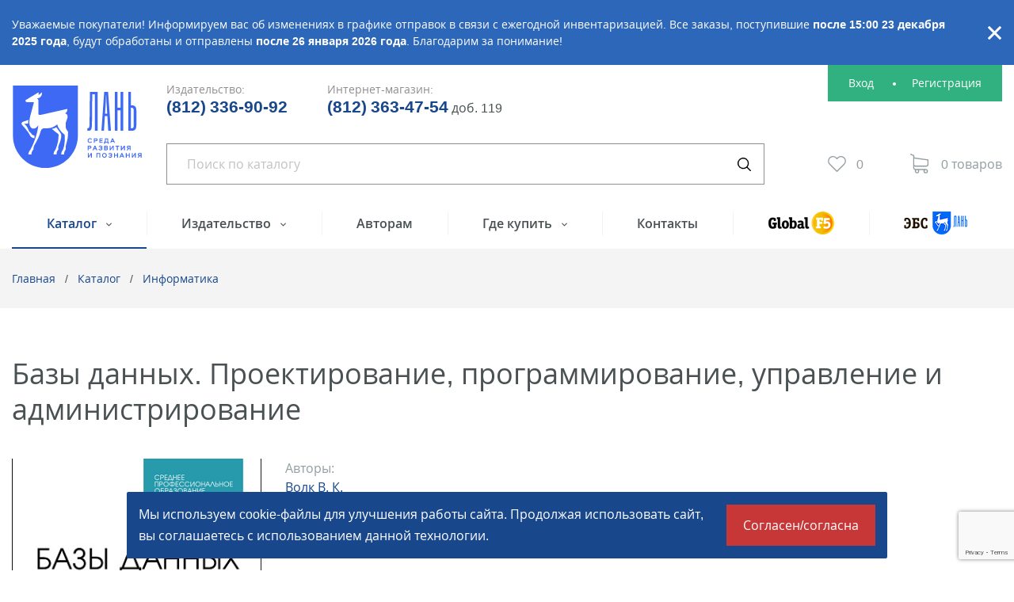

--- FILE ---
content_type: text/html; charset=UTF-8
request_url: https://lanbook.com/catalog/informatika/bazy-dannykh-proektirovanie-programmirovanie-upravlenie-i-administrirovanie2/
body_size: 12130
content:
<!DOCTYPE html>
<html dir="ltr" lang="ru">
<head>
    <!-- Please, switch IE  to the last mode -->
<!--[if IE]>
<meta http-equiv="X-UA-Compatible" content="IE=edge">
<![endif]-->

<!-- Zooming on different devices -->
<meta name="viewport" content="width=device-width, initial-scale=1.0, maximum-scale=1, user-scalable=no">

<meta http-equiv="Content-Type" content="text/html; charset=UTF-8" />
<meta name="robots" content="index, follow" />
<meta name="keywords" content="Базы данных. Проектирование, программирование, управление и администрирование, Волк В. К., Издательство Лань, купить, интернет-магазин" />
<meta name="description" content="Волк В. К., Базы данных. Проектирование, программирование, управление и администрирование, Издательство Лань. Цена (печатное издание): 2&nbsp;498 ₽; Цена (электронная версия): 1330 ₽; Вид издания: учебник для СПО; Год издания: 2024; Объем: 340 с.; ISBN: 978-5-507-47482-0; Переплет: Твердый. " />
<link rel="canonical" href="http://lanbook.com/catalog/informatika/bazy-dannykh-proektirovanie-programmirovanie-upravlenie-i-administrirovanie2/" />
<script data-skip-moving="true">(function(w, d) {var v = w.frameCacheVars = {"CACHE_MODE":"HTMLCACHE","storageBlocks":[],"dynamicBlocks":{"special-alert":"d41d8cd98f00","Jo1TGt":"d41d8cd98f00","yWabYt":"d41d8cd98f00","FKauiI":"d41d8cd98f00","qepX1R":"d41d8cd98f00","element-script":"d41d8cd98f00","cookies":"d41d8cd98f00"},"AUTO_UPDATE":true,"AUTO_UPDATE_TTL":0,"version":2};var inv = false;if (v.AUTO_UPDATE === false){if (v.AUTO_UPDATE_TTL && v.AUTO_UPDATE_TTL > 0){var lm = Date.parse(d.lastModified);if (!isNaN(lm)){var td = new Date().getTime();if ((lm + v.AUTO_UPDATE_TTL * 1000) >= td){w.frameRequestStart = false;w.preventAutoUpdate = true;return;}inv = true;}}else{w.frameRequestStart = false;w.preventAutoUpdate = true;return;}}var r = w.XMLHttpRequest ? new XMLHttpRequest() : (w.ActiveXObject ? new w.ActiveXObject("Microsoft.XMLHTTP") : null);if (!r) { return; }w.frameRequestStart = true;var m = v.CACHE_MODE; var l = w.location; var x = new Date().getTime();var q = "?bxrand=" + x + (l.search.length > 0 ? "&" + l.search.substring(1) : "");var u = l.protocol + "//" + l.host + l.pathname + q;r.open("GET", u, true);r.setRequestHeader("BX-ACTION-TYPE", "get_dynamic");r.setRequestHeader("X-Bitrix-Composite", "get_dynamic");r.setRequestHeader("BX-CACHE-MODE", m);r.setRequestHeader("BX-CACHE-BLOCKS", v.dynamicBlocks ? JSON.stringify(v.dynamicBlocks) : "");if (inv){r.setRequestHeader("BX-INVALIDATE-CACHE", "Y");}try { r.setRequestHeader("BX-REF", d.referrer || "");} catch(e) {}if (m === "APPCACHE"){r.setRequestHeader("BX-APPCACHE-PARAMS", JSON.stringify(v.PARAMS));r.setRequestHeader("BX-APPCACHE-URL", v.PAGE_URL ? v.PAGE_URL : "");}r.onreadystatechange = function() {if (r.readyState != 4) { return; }var a = r.getResponseHeader("BX-RAND");var b = w.BX && w.BX.frameCache ? w.BX.frameCache : false;if (a != x || !((r.status >= 200 && r.status < 300) || r.status === 304 || r.status === 1223 || r.status === 0)){var f = {error:true, reason:a!=x?"bad_rand":"bad_status", url:u, xhr:r, status:r.status};if (w.BX && w.BX.ready && b){BX.ready(function() {setTimeout(function(){BX.onCustomEvent("onFrameDataRequestFail", [f]);}, 0);});}w.frameRequestFail = f;return;}if (b){b.onFrameDataReceived(r.responseText);if (!w.frameUpdateInvoked){b.update(false);}w.frameUpdateInvoked = true;}else{w.frameDataString = r.responseText;}};r.send();var p = w.performance;if (p && p.addEventListener && p.getEntries && p.setResourceTimingBufferSize){var e = 'resourcetimingbufferfull';var h = function() {if (w.BX && w.BX.frameCache && w.BX.frameCache.frameDataInserted){p.removeEventListener(e, h);}else {p.setResourceTimingBufferSize(p.getEntries().length + 50);}};p.addEventListener(e, h);}})(window, document);</script>
<script data-skip-moving="true">(function(w, d, n) {var cl = "bx-core";var ht = d.documentElement;var htc = ht ? ht.className : undefined;if (htc === undefined || htc.indexOf(cl) !== -1){return;}var ua = n.userAgent;if (/(iPad;)|(iPhone;)/i.test(ua)){cl += " bx-ios";}else if (/Windows/i.test(ua)){cl += ' bx-win';}else if (/Macintosh/i.test(ua)){cl += " bx-mac";}else if (/Linux/i.test(ua) && !/Android/i.test(ua)){cl += " bx-linux";}else if (/Android/i.test(ua)){cl += " bx-android";}cl += (/(ipad|iphone|android|mobile|touch)/i.test(ua) ? " bx-touch" : " bx-no-touch");cl += w.devicePixelRatio && w.devicePixelRatio >= 2? " bx-retina": " bx-no-retina";if (/AppleWebKit/.test(ua)){cl += " bx-chrome";}else if (/Opera/.test(ua)){cl += " bx-opera";}else if (/Firefox/.test(ua)){cl += " bx-firefox";}ht.className = htc ? htc + " " + cl : cl;})(window, document, navigator);</script>


<link href="/local/templates/.default/bundle/prod/bundle.css?1764312838405629" type="text/css"  data-template-style="true"  rel="stylesheet" />







<title>Базы данных. Проектирование, программирование, управление и администрирование, Волк В. К., Издательство Лань, 2024 г. - купить книгу, читать онлайн ознакомительный фрагмент</title>

<link rel="icon" type="image/png" sizes="16x16" href="/favicon-16x16.png">
<link rel="apple-touch-icon" sizes="180x180" href="/apple-touch-icon.png">
<link rel="icon" type="image/png" sizes="32x32" href="/favicon-32x32.png">
<link rel="manifest" href="/manifest.json">
<link rel="mask-icon" href="/safari-pinned-tab.svg" color="#5bbad5">
<meta name="theme-color" content="#ffffff">

<script type="text/javascript" data-skip-moving="true">
    window.callbackBuffer = [];
</script>    <!-- Google Tag Manager -->
<!-- End Google Tag Manager --></head>
<body>
<!-- Google Tag Manager (noscript) -->
<noscript><iframe src="https://www.googletagmanager.com/ns.html?id=GTM-N7LH2SW"
height="0" width="0" style="display:none;visibility:hidden"></iframe></noscript>
<!-- End Google Tag Manager (noscript) --><!--[if lt IE 10]>
<p class="browsehappy">К сожалению, вы используете устаревший браузер. Пожалуйста, <a href="http://browsehappy.com/" target="_blank">обновите ваш браузер</a>, чтобы улучшить производительность, качество отображаемого материала и повысить безопасность.</p>
<![endif]--><div class="wrapper">
    <div class="wrapper__top">
        
	<div id="bxdynamic_special-alert_start" style="display:none"></div><div id="bxdynamic_special-alert_end" style="display:none"></div>
<header class="header container">
    <div class="logo">
        <a href="/" class="logo__link">
	        <img src="/local/templates/.default/images/logo.svg" alt="Издательство Лань" class="logo__image">
	        <img src="/local/templates/.default/images/logo-mobile.svg" alt="Издательство Лань" class="logo__image logo__image--mobile">
        </a>
    </div>
    <div class="header__body">
        <div class="telephones">
            <div class="telephones__group">
                <span class="telephones__label">Издательство:</span>
                                <a href="tel:+78123362509" class="telephones__link">(812) 336-90-92</a>            </div>
            <div class="telephones__group">
                <span class="telephones__label">Интернет-магазин:</span>
                <a href="tel:+78123634754" class="telephones__link" target="_blank">(812) 363-47-54</a>&nbsp;<span style="font-size: 16px;">доб. 119</span>            </div>
        </div>
        
<div id="bxdynamic_Jo1TGt_start" style="display:none"></div><div id="bxdynamic_Jo1TGt_end" style="display:none"></div>

        
<div class="search" js-quick-search>
    <form action="/catalog/" method="GET" class="gtm-searchForm">
        <input
            type="text"
            class="search__input"
            placeholder="Поиск по каталогу"
            name="q"
            value=""
            data-quick-search-url= "/catalog/"
            data-ajax="Y"
            autocomplete="off"
            js-quick-search-entry
        >
        <button type="submit" class="search__btn" title="Искать"></button>
    </form>
</div>
        <div class="personal">
            <div id="bxdynamic_yWabYt_start" style="display:none"></div><div id="bxdynamic_yWabYt_end" style="display:none"></div>
<div id="bxdynamic_FKauiI_start" style="display:none"></div><div id="bxdynamic_FKauiI_end" style="display:none"></div>        </div>
    </div>
    <nav class="nav" js-nav>
    <ul class="nav__list">
                    <li
                class="nav__item nav__item_active"
            >
                                    <ul class="nav__submenu" js-nav-dropdown>
                                                    <li class="nav__submenu-item ">
                                <a href="/catalog/#knowledge" class="nav__submenu-link">По области знаний</a>
                            </li>
                                                    <li class="nav__submenu-item ">
                                <a href="/catalog/#specialties" class="nav__submenu-link">По УГС</a>
                            </li>
                                            </ul>
                                <a
                    href="/catalog/"
                    class="nav__link" js-dropdown-toggle                    title="Каталог"
                                    >
                                            Каталог                                    </a>
            </li>
                    <li
                class="nav__item "
            >
                                    <ul class="nav__submenu" js-nav-dropdown>
                                                    <li class="nav__submenu-item ">
                                <a href="/publishing/" class="nav__submenu-link">О компании</a>
                            </li>
                                                    <li class="nav__submenu-item ">
                                <a href="/publishing/editorial-offices/" class="nav__submenu-link">Редакции</a>
                            </li>
                                                    <li class="nav__submenu-item ">
                                <a href="/publishing/authors/" class="nav__submenu-link">Наши авторы</a>
                            </li>
                                                    <li class="nav__submenu-item ">
                                <a href="/publishing/news/" class="nav__submenu-link">Новости</a>
                            </li>
                                                    <li class="nav__submenu-item ">
                                <a href="/publishing/vakansii/" class="nav__submenu-link">Вакансии</a>
                            </li>
                                                    <li class="nav__submenu-item ">
                                <a href="/publishing/pravovaya-informaciya/" class="nav__submenu-link">Правовая информация</a>
                            </li>
                                            </ul>
                                <a
                    href="/publishing/"
                    class="nav__link" js-dropdown-toggle                    title="Издательство"
                                    >
                                            Издательство                                    </a>
            </li>
                    <li
                class="nav__item "
            >
                                <a
                    href="/to-authors/"
                    class="nav__link"                     title="Авторам"
                                    >
                                            Авторам                                    </a>
            </li>
                    <li
                class="nav__item "
            >
                                    <ul class="nav__submenu" js-nav-dropdown>
                                                    <li class="nav__submenu-item ">
                                <a href="/where-to-buy/pay-and-delivery/" class="nav__submenu-link">Оплата и доставка</a>
                            </li>
                                                    <li class="nav__submenu-item ">
                                <a href="/where-to-buy/" class="nav__submenu-link">Торговые представительства</a>
                            </li>
                                                    <li class="nav__submenu-item ">
                                <a href="/where-to-buy/pricelists/" class="nav__submenu-link">Прайс-лист, реквизиты</a>
                            </li>
                                            </ul>
                                <a
                    href="/where-to-buy/"
                    class="nav__link" js-dropdown-toggle                    title="Где купить"
                                    >
                                            Где купить                                    </a>
            </li>
                    <li
                class="nav__item "
            >
                                <a
                    href="/contacts/"
                    class="nav__link"                     title="Контакты"
                                    >
                                            Контакты                                    </a>
            </li>
                    <li
                class="nav__item "
            >
                                <a
                    href="http://globalf5.com"
                    class="nav__link"                     title="Global F5"
                    target="_blank"                >
                                            <img src="/upload/images/menu/global-f5.png"
                             srcset="/upload/images/menu/global-f5@2x.png 2x"
                             width="83"
                             height="29"
                             alt="Global F5"
                             class="nav__image">
                                    </a>
            </li>
                    <li
                class="nav__item "
            >
                                <a
                    href="https://e.lanbook.com/"
                    class="nav__link"                     title="ЭБС"
                    target="_blank"                >
                                            <img src="/upload/images/menu/ebc.png"
                             srcset="/upload/images/menu/ebc@2x.png 2x"
                             width="80"
                             height="29"
                             alt="ЭБС"
                             class="nav__image">
                                    </a>
            </li>
            </ul>
</nav>       <nav class="m-ctlg" js-dropdown>
                    <div class="m-ctlg__toggle" js-dropdown-toggle>Каталог</div>
                            <ul class="m-ctlg__list" js-dropdown-menu>
                                            <li class="m-ctlg__item">
                            <a href="/catalog/#knowledge" class="m-ctlg__link">По области знаний</a>
                        </li>
                                            <li class="m-ctlg__item">
                            <a href="/catalog/#specialties" class="m-ctlg__link">По УГС</a>
                        </li>
                    
                </ul>
                        </nav>

<div class="m-menu" js-dropdown>
    <div class="m-menu__toggle" js-dropdown-toggle>Меню</div>
    <div class="m-menu__body" js-dropdown-menu>
        <button class="m-menu__close" title="Закрыть" js-dropdown-close>Закрыть</button>
                    <nav class="m-extra-nav">
                <ul class="m-extra-nav__list">
                                            <li class="m-extra-nav__item">
                            <a href="http://globalf5.com" class="m-extra-nav__link">
                                <img src="/upload/images/menu/global-f5.png"
                                     srcset="/upload/images/menu/global-f5@2x.png 2x"
                                     alt="Global F5"
                                     width="83"
                                     height="29"
                                     class="m-extra-nav__image"
                                >
                            </a>
                        </li>
                                            <li class="m-extra-nav__item">
                            <a href="https://e.lanbook.com/" class="m-extra-nav__link">
                                <img src="/upload/images/menu/ebc.png"
                                     srcset="/upload/images/menu/ebc@2x.png 2x"
                                     alt="ЭБС"
                                     width="80"
                                     height="29"
                                     class="m-extra-nav__image"
                                >
                            </a>
                        </li>
                                    </ul>
            </nav>
        
        <div class="telephones telephones_mobile">
            <div class="telephones__group">
                <span class="telephones__label">Издательство:</span>
                <a href="tel:+78123362509" class="telephones__link">(812) 336-90-92</a>            </div>
            <div class="telephones__group">
                <span class="telephones__label">Интернет-магазин:</span>
                <a href="tel:+78123634754" class="telephones__link" target="_blank">(812) 363-47-54</a>&nbsp;<span style="font-size: 16px;">доб. 119</span>            </div>
        </div>

                    <nav class="m-nav" js-mobile-nav>
                <ul class="m-nav__list">
                                            <li class="m-nav__item m-nav__item_active">
                                                            <ul class="m-nav__submenu" js-mobile-nav-dropdown>
                                                                            <li class="m-nav__item ">
                                            <a href="/publishing/" class="m-nav__link">О компании</a>
                                        </li>
                                                                            <li class="m-nav__item ">
                                            <a href="/publishing/editorial-offices/" class="m-nav__link">Редакции</a>
                                        </li>
                                                                            <li class="m-nav__item ">
                                            <a href="/publishing/authors/" class="m-nav__link">Наши авторы</a>
                                        </li>
                                                                            <li class="m-nav__item ">
                                            <a href="/publishing/news/" class="m-nav__link">Новости</a>
                                        </li>
                                                                            <li class="m-nav__item ">
                                            <a href="/publishing/vakansii/" class="m-nav__link">Вакансии</a>
                                        </li>
                                                                            <li class="m-nav__item ">
                                            <a href="/publishing/pravovaya-informaciya/" class="m-nav__link">Правовая информация</a>
                                        </li>
                                                                    </ul>
                                                        <a href="/publishing/" class="m-nav__link">
                                Издательство                            </a>
                        </li>
                                            <li class="m-nav__item m-nav__item_active">
                                                        <a href="/to-authors/" class="m-nav__link">
                                Авторам                            </a>
                        </li>
                                            <li class="m-nav__item m-nav__item_active">
                                                            <ul class="m-nav__submenu" js-mobile-nav-dropdown>
                                                                            <li class="m-nav__item ">
                                            <a href="/where-to-buy/pay-and-delivery/" class="m-nav__link">Оплата и доставка</a>
                                        </li>
                                                                            <li class="m-nav__item ">
                                            <a href="/where-to-buy/" class="m-nav__link">Торговые представительства</a>
                                        </li>
                                                                            <li class="m-nav__item ">
                                            <a href="/where-to-buy/pricelists/" class="m-nav__link">Прайс-лист, реквизиты</a>
                                        </li>
                                                                    </ul>
                                                        <a href="/where-to-buy/" class="m-nav__link">
                                Где купить                            </a>
                        </li>
                                            <li class="m-nav__item m-nav__item_active">
                                                        <a href="/contacts/" class="m-nav__link">
                                Контакты                            </a>
                        </li>
                                    </ul>
            </nav>
            </div>
</div></header>
        <section class="crumbs"><div class="crumbs__inner container"><div class="crumbs__item"><a href="/" title="Главная"  class="crumbs__link">Главная</a></div><div class="crumbs__item"><a href="/catalog/#knowledge" title="Каталог"  class="crumbs__link">Каталог</a></div><div class="crumbs__item"><a href="/catalog/informatika/" title="Информатика"  class="crumbs__link">Информатика</a></div></div></section><script type="application/ld+json">
{
  "@context": "http://schema.org",
  "@type": "BreadcrumbList",
  "itemListElement": [{"@type":"ListItem","position":1,"item":{"@id":"https:\/\/lanbook.com\/","name":"\u0413\u043b\u0430\u0432\u043d\u0430\u044f"}},{"@type":"ListItem","position":2,"item":{"@id":"https:\/\/lanbook.com\/catalog\/#knowledge","name":"\u041a\u0430\u0442\u0430\u043b\u043e\u0433"}},{"@type":"ListItem","position":3,"item":{"@id":"https:\/\/lanbook.com\/catalog\/informatika\/","name":"\u0418\u043d\u0444\u043e\u0440\u043c\u0430\u0442\u0438\u043a\u0430"}},{"@type":"ListItem","position":4,"item":{"@id":"https:\/\/lanbook.com\/catalog\/informatika\/bazy-dannykh-proektirovanie-programmirovanie-upravlenie-i-administrirovanie2\/","name":"\u0411\u0430\u0437\u044b \u0434\u0430\u043d\u043d\u044b\u0445. \u041f\u0440\u043e\u0435\u043a\u0442\u0438\u0440\u043e\u0432\u0430\u043d\u0438\u0435, \u043f\u0440\u043e\u0433\u0440\u0430\u043c\u043c\u0438\u0440\u043e\u0432\u0430\u043d\u0438\u0435, \u0443\u043f\u0440\u0430\u0432\u043b\u0435\u043d\u0438\u0435 \u0438 \u0430\u0434\u043c\u0438\u043d\u0438\u0441\u0442\u0440\u0438\u0440\u043e\u0432\u0430\u043d\u0438\u0435"}}]
}
</script>        <section class="content">
            <main class="content__main content__main_wide">
                <h1 class="content__title">Базы данных. Проектирование, программирование, управление и администрирование</h1>
	

<div class="card">
    <div class="card__hero" js-fancybox>
                    <a href="/upload/iblock/6e2/07e7r2nu9saoqbddbp8pa3ghxyqtf25f.jpg" class="card__hero-link" title="Базы данных. Проектирование, программирование, управление и администрирование" data-fancybox>
                <img src="/upload/resize_cache/iblock/6e2/330_469_2/07e7r2nu9saoqbddbp8pa3ghxyqtf25f.jpg" alt="Базы данных. Проектирование, программирование, управление и администрирование, Волк В. К., Издательство Лань." class="card__image">
            </a>
            </div>
    <div class="card__body">
                    <div class="card__group">
                <div class="card__group-label">Авторы:</div>
                <div class="card__group-body">
                    <a href="/catalog/author/volk-v-k/" title="Нажмите на имя, чтобы найти все книги автора" target="_blank" js-tooltip>Волк В. К.</a>                </div>
            </div>
                            <div class="card__group">
                <div class="card__group-label">Уровень образования:</div>
                <div class="card__group-body">
                    СПО                </div>
            </div>
                            <div class="card__group">
                <div class="card__group-label">Дисциплины:</div>
                <div class="card__group-body">
                    <a href="/catalog/discipline/bazy-dannyh/" title="Нажмите на имя дисциплины, чтобы найти все книги по этой дисциплине" target="_blank" js-tooltip>Базы данных</a>, <a href="/catalog/discipline/bazy-dannyh-i-sistemy-upravleniya-bazami-dannyh/" title="Нажмите на имя дисциплины, чтобы найти все книги по этой дисциплине" target="_blank" js-tooltip>Базы данных и системы управления базами данных</a>, <a href="/catalog/discipline/upravlenie-dannymi/" title="Нажмите на имя дисциплины, чтобы найти все книги по этой дисциплине" target="_blank" js-tooltip>Управление данными</a>, <a href="/catalog/discipline/bazy-dannykh-i-subd/" title="Нажмите на имя дисциплины, чтобы найти все книги по этой дисциплине" target="_blank" js-tooltip>Базы данных и СУБД</a>, <a href="/catalog/discipline/soprovozhdenie-informatsionnykh-baz-dannykh/" title="Нажмите на имя дисциплины, чтобы найти все книги по этой дисциплине" target="_blank" js-tooltip>Сопровождение информационных баз данных</a>, <a href="/catalog/discipline/osnovy-programmirovaniya-i-baz-dannyh/" title="Нажмите на имя дисциплины, чтобы найти все книги по этой дисциплине" target="_blank" js-tooltip>Основы программирования и базы данных</a>, <a href="/catalog/discipline/razrabotka-i-administrirovanie-baz-dannykh/" title="Нажмите на имя дисциплины, чтобы найти все книги по этой дисциплине" target="_blank" js-tooltip>Разработка и администрирование баз данных</a>, <a href="/catalog/discipline/tekhnologiya-razrabotki-i-zashchity-baz-dannykh/" title="Нажмите на имя дисциплины, чтобы найти все книги по этой дисциплине" target="_blank" js-tooltip>Технология разработки и защиты баз данных</a>, <a href="/catalog/discipline/osnovy-proektirovaniya-baz-dannykh/" title="Нажмите на имя дисциплины, чтобы найти все книги по этой дисциплине" target="_blank" js-tooltip>Основы проектирования баз данных</a>, <a href="/catalog/discipline/razrabotka-administrirovanie-i-zashchita-baz-dannykh/" title="Нажмите на имя дисциплины, чтобы найти все книги по этой дисциплине" target="_blank" js-tooltip>Разработка, администрирование и защита баз данных</a>, <a href="/catalog/discipline/soadministrirovanie-baz-dannykh-i-serverov/" title="Нажмите на имя дисциплины, чтобы найти все книги по этой дисциплине" target="_blank" js-tooltip>Соадминистрирование баз данных и серверов</a>, <a href="/catalog/discipline/tekhnicheskaya-podderzhka-i-administrirovanie-informatsionnykh-resursov/" title="Нажмите на имя дисциплины, чтобы найти все книги по этой дисциплине" target="_blank" js-tooltip>Техническая поддержка и администрирование информационных ресурсов</a>                </div>
            </div>
                <div class="card__actions">
                            <div class="card__action">
                    <a href="/ebsReader.php?id=16084" class="read-link read-link_card" target="_blank"><span class="read-link__text">Ознакомиться с текстом</span></a>
                </div>
                        <div class="card__action">
                <div class="product-fav"
                     id="buttons_favorites_16084"
                     data-product-id='16084'
                     js-favorites-control
                >
                    <a href="#" rel="nofollow" class="product-fav__link" js-fav-btn-add>
                        <span class="product-fav__text">В избранное</span>
                    </a>
                    <a href="#" rel="nofollow" class="product-fav__link product-fav__link_active" js-fav-btn-remove>
                        <span class="product-fav__text">В избранном</span>
                    </a>
                </div>
            </div>
        </div>
        <div class="card__buy">
	        <div id="bxdynamic_qepX1R_start" style="display:none"></div><div id="bxdynamic_qepX1R_end" style="display:none"></div>                            <div class="card__buy-group">
                    <div class="card__buy-label">Электронная версия:</div>
                                            <div class="card__buy-price">
                            <div class="card__buy-price">
                                <div class="card__buy-price-current">1&nbsp;500 ₽</div>
                            </div>
                        </div>
                                                                <div class="card__buy-action">
                            <a href="https://globalf5.com/knigi/nauka-obrazovanie/informatika/bazy-i-banki/bazy-dannyh-proektirovanie_356205" target="_blank" class="card__buy-link gtm-globalf5Out">
                                <span class="card__buy-link-text">Купить</span>
                            </a>
                        </div>
                                    </div>
                    </div>
        <div class="features">
                            <div class="features__column">
                                                                        <div class="features__group">
                                <div class="features__label"><span
                                        class="features__label-text">Вид издания</span></div>
                                <div class="features__value">учебник для СПО</div>
                            </div>
                                                                                                <div class="features__group">
                                <div class="features__label"><span
                                        class="features__label-text">Год</span></div>
                                <div class="features__value">2025</div>
                            </div>
                                                                                                <div class="features__group">
                                <div class="features__label"><span
                                        class="features__label-text">Объем</span></div>
                                <div class="features__value">340 с.</div>
                            </div>
                                                                                                <div class="features__group">
                                <div class="features__label"><span
                                        class="features__label-text">ISBN</span></div>
                                <div class="features__value">978-5-507-53742-6</div>
                            </div>
                                                            </div>
                            <div class="features__column">
                                                                        <div class="features__group">
                                <div class="features__label"><span
                                        class="features__label-text">Переплет</span></div>
                                <div class="features__value">Твердый</div>
                            </div>
                                                                                                <div class="features__group">
                                <div class="features__label"><span
                                        class="features__label-text">Формат</span></div>
                                <div class="features__value">16,5*23,5 см</div>
                            </div>
                                                                                                <div class="features__group">
                                <div class="features__label"><span
                                        class="features__label-text">Издание</span></div>
                                <div class="features__value">4-е изд., стер.</div>
                            </div>
                                                            </div>
                    </div>
        <div class="card__text text">
            Базы данных — одно из направлений IT-индустрии, в рамках которого традиционно рассматриваются технологии надежного хранения больших объемов информации, ее эффективного поиска и извлечения по запросам потребителей. Материал, представленный в учебнике, охватывает основные фазы жизненного цикла базы данных: последовательно обсуждаются основные концепции, проблематика и элементы теории баз данных, рассматриваются процессы их проектирования, программирования и управления, а также технологии администрирования баз данных с целью достижения высокой производительности доступа к данным и обеспечения требуемого уровня информационной безопасности. База данных рассматривается как информационная модель предметной области, а ее разработка — как многоэтапный процесс последовательного преобразования концептуальной модели в логическую (реляционную) модель данных на стадии проектирования, последующей программной реализации логической модели средствами языка SQL и настройки параметров физической модели в процессе эксплуатации базы данных.
Основное внимание уделено прикладным аспектам технологий баз данных, изложение материала сопровождается многочисленными примерами и листингами программного SQL-кода, а также практическими заданиями по проектированию, программированию и администрированию баз данных для самостоятельного выполнения.
Соответствует современным требованиям Федерального государственного образовательного стандарта среднего профессионального образования и профессиональным квалификационным требованиям.
Учебник предназначен для студентов IT-специальностей, обучающихся по программам среднего специального образования, и может быть использован преподавателями при подготовке лекционных курсов, проведении практических и лабораторных занятий, курсовом проектировании.                    </div>

	    
<div class="share">
	
	<div class="ya-share2" data-curtain data-services="vkontakte,viber,whatsapp,telegram,twitter,skype"></div>
</div>
    </div>
</div>


<div class="pop-up" id="pop-up-notify" js-pop-up>
  <div class="pop-up__insides pop-up__insides_notify" js-pop-up-insides>
    <a href="#" class="pop-up__close" js-pop-up-btn-close>Закрыть</a>
    <div class="pop-up__title">Сообщить о&nbsp;поступлении</div>
    <div class="pop-up__subtitle">Укажите ваш e-mail, и&nbsp;мы&nbsp;пришлем уведомление, как только книга
      станет доступна для покупки.
    </div>

    <form action="/ajax/availabilityRequest.php" data-not-use-form-grecaptcha="true" class="js-handle-form gtm-availability-form">
      <input type="hidden" name="g-recaptcha-response" value="" data-grecaptcha-key="6LeLYtcUAAAAAD9FNesG_ZHupO_Q5lKOutZwJcpT" data-grecaptcha-action="form" data-is-grecaptcha-input>
      <input type="hidden" name="book-id" id="pop-up-notify-book-id">
      <div class="form-group">
        <div class="form-group__label">Ваш email</div>
        <input type="email" name="email" class="form-group__entry" required js-magic-placeholder>
      </div>
      <div class="checkbox checkbox--size-1 checkbox--mt-1">
        <input type="checkbox" class="checkbox__input" name="ids" value="1" id="policy" required>
        <label class="checkbox__label" for="policy">Я&nbsp;даю свое согласие на&nbsp;обработку моих персональных данных в&nbsp;соответствии с&nbsp;законом &#8470;&nbsp;152-ФЗ &laquo;О&nbsp;персональных данных&raquo; от&nbsp;27.07.2006 и&nbsp;принимаю условия <a href="/agreement/" target="_blank">пользовательского соглашения</a>.</label>
      </div>
      <footer class="form-footer">
        <div class="form-footer__item form-footer__item_wide">
          <button class="btn btn_type_success btn_wide">Отправить</button>
        </div>
      </footer>
    </form>
  </div>
</div>
<div id="bxdynamic_element-script_start" style="display:none"></div><div id="bxdynamic_element-script_end" style="display:none"></div></main>
</section>
</div>
<footer class="footer">
    <div class="footer__inner container">
        <div class="footer__top">
            
<nav class="f-nav">
    <ul class="f-nav__list">
                <li class="f-nav__item f-nav__item_active">
            <a href="/catalog/" class="f-nav__link">Каталог книг</a>
        </li>
                <li class="f-nav__item ">
            <a href="/to-authors/" class="f-nav__link">Авторам</a>
        </li>
                <li class="f-nav__item ">
            <a href="/contacts/" class="f-nav__link">Контакты</a>
        </li>
                <li class="f-nav__item ">
            <a href="/publishing/" class="f-nav__link">Издательство</a>
        </li>
                <li class="f-nav__item ">
            <a href="/where-to-buy/" class="f-nav__link">Где купить</a>
        </li>
            </ul>
</nav>            <div class="f-contacts">
                <div class="f-contacts__group">
                    <div class="f-contacts__label">Издательство:</div>
                    <div class="f-contacts__value">
                        <a href="tel:+78123362509" class="f-contacts__link">(812) 336-25-09</a>                    </div>
                </div>
                <div class="f-contacts__group">
                    <div class="f-contacts__label">Интернет-магазин:</div>
                    <div class="f-contacts__value">
                        <a href="tel:+78123634754" class="f-contacts__link" target="_blank">(812) 363-47-54</a>                    </div>
                </div>
                <div class="f-contacts__group">
                    <div class="f-contacts__label">Email:</div>
                    <div class="f-contacts__value">
                        <a href="mailto:lan@lanbook.ru" class="f-contacts__link" target="_blank">lan@lanbook.ru</a>                    </div>
                </div>
            </div>
            <div class="f-adr">
            196105, Санкт-Петербург,
пр.&nbsp;Юрия&nbsp;Гагарина, д.1&nbsp;лит.&nbsp;А            </div>
        </div>
        <div class="footer__bottom">
            <div class="siteinfo">© 2023 «Издательство Лань»</div>
	        <div class="footer__policy"><a href="/privacy-policy/" target="_blank">Политика в отношении обработки персональных данных</a></div>
            <div class="dev"><a href="https://www.binardi.ru/" target="_blank" class="dev__link">Сделано в <span class="dev__hero">Binardi</span></a></div>
        </div>
    </div>
</footer>
<div id="bxdynamic_cookies_start" style="display:none"></div><div id="bxdynamic_cookies_end" style="display:none"></div></div>
<div class="pop-up" id="pop-up-feedback" js-pop-up></div>

<div class="pop-up" id="pop-up-add-to-cart" js-pop-up>
    <div class="pop-up__insides" js-pop-up-insides>
        <a href="#" class="pop-up__close" js-pop-up-btn-close>Закрыть</a>
        <div class="pop-up__title">Товар в корзине</div>
        <div class="pop-up__subtitle">Вы можете продолжить покупки или перейти к оформлению заказа.</div>
        <div class="add-to-cart">
            <div class="add-to-cart__action">
                <a href="#" class="btn btn_type_default btn_wide" rel="nofollow" js-pop-up-btn-close>Продолжить покупки</a>
            </div>
            <div class="add-to-cart__action">
                <a href="/cart/" class="btn btn_type_success btn_wide">Оформить заказ</a>
            </div>
        </div>
    </div>
</div><a href="#" class="back-to-top js-back-to-top">К началу страницы</a><script>if(!window.BX)window.BX={};if(!window.BX.message)window.BX.message=function(mess){if(typeof mess==='object'){for(let i in mess) {BX.message[i]=mess[i];} return true;}};</script>
<script>(window.BX||top.BX).message({"JS_CORE_LOADING":"Загрузка...","JS_CORE_NO_DATA":"- Нет данных -","JS_CORE_WINDOW_CLOSE":"Закрыть","JS_CORE_WINDOW_EXPAND":"Развернуть","JS_CORE_WINDOW_NARROW":"Свернуть в окно","JS_CORE_WINDOW_SAVE":"Сохранить","JS_CORE_WINDOW_CANCEL":"Отменить","JS_CORE_WINDOW_CONTINUE":"Продолжить","JS_CORE_H":"ч","JS_CORE_M":"м","JS_CORE_S":"с","JSADM_AI_HIDE_EXTRA":"Скрыть лишние","JSADM_AI_ALL_NOTIF":"Показать все","JSADM_AUTH_REQ":"Требуется авторизация!","JS_CORE_WINDOW_AUTH":"Войти","JS_CORE_IMAGE_FULL":"Полный размер"});</script><script src="/bitrix/js/main/core/core.min.js?1737983902225181"></script><script>BX.Runtime.registerExtension({"name":"main.core","namespace":"BX","loaded":true});</script>
<script>BX.setJSList(["\/bitrix\/js\/main\/core\/core_ajax.js","\/bitrix\/js\/main\/core\/core_promise.js","\/bitrix\/js\/main\/polyfill\/promise\/js\/promise.js","\/bitrix\/js\/main\/loadext\/loadext.js","\/bitrix\/js\/main\/loadext\/extension.js","\/bitrix\/js\/main\/polyfill\/promise\/js\/promise.js","\/bitrix\/js\/main\/polyfill\/find\/js\/find.js","\/bitrix\/js\/main\/polyfill\/includes\/js\/includes.js","\/bitrix\/js\/main\/polyfill\/matches\/js\/matches.js","\/bitrix\/js\/ui\/polyfill\/closest\/js\/closest.js","\/bitrix\/js\/main\/polyfill\/fill\/main.polyfill.fill.js","\/bitrix\/js\/main\/polyfill\/find\/js\/find.js","\/bitrix\/js\/main\/polyfill\/matches\/js\/matches.js","\/bitrix\/js\/main\/polyfill\/core\/dist\/polyfill.bundle.js","\/bitrix\/js\/main\/core\/core.js","\/bitrix\/js\/main\/polyfill\/intersectionobserver\/js\/intersectionobserver.js","\/bitrix\/js\/main\/lazyload\/dist\/lazyload.bundle.js","\/bitrix\/js\/main\/polyfill\/core\/dist\/polyfill.bundle.js","\/bitrix\/js\/main\/parambag\/dist\/parambag.bundle.js"]);
</script>
<script>BX.Runtime.registerExtension({"name":"ui.dexie","namespace":"BX.Dexie3","loaded":true});</script>
<script>BX.Runtime.registerExtension({"name":"ls","namespace":"window","loaded":true});</script>
<script>BX.Runtime.registerExtension({"name":"fx","namespace":"window","loaded":true});</script>
<script>BX.Runtime.registerExtension({"name":"fc","namespace":"window","loaded":true});</script>
<script>(window.BX||top.BX).message({"LANGUAGE_ID":"ru","FORMAT_DATE":"DD.MM.YYYY","FORMAT_DATETIME":"DD.MM.YYYY HH:MI:SS","COOKIE_PREFIX":"BITRIX_SM","SERVER_TZ_OFFSET":"10800","UTF_MODE":"Y","SITE_ID":"s1","SITE_DIR":"\/"});</script><script src="/bitrix/js/ui/dexie/dist/dexie3.bundle.min.js?170245005188274"></script>
<script src="/bitrix/js/main/core/core_ls.min.js?17379839072683"></script>
<script src="/bitrix/js/main/core/core_fx.min.js?15138581849768"></script>
<script src="/bitrix/js/main/core/core_frame_cache.min.js?173798390711132"></script>


<script src="/local/templates/.default/bundle/prod/bundle.js?1764312838192228"></script>


<script>(function(w,d,s,l,i){w[l]=w[l]||[];w[l].push({'gtm.start':
new Date().getTime(),event:'gtm.js'});var f=d.getElementsByTagName(s)[0],
j=d.createElement(s),dl=l!='dataLayer'?'&l='+l:'';j.async=true;j.src=
'https://www.googletagmanager.com/gtm.js?id='+i+dl;f.parentNode.insertBefore(j,f);
})(window,document,'script','dataLayer','GTM-N7LH2SW');</script>
<script src="https://www.google.com/recaptcha/api.js?render=6LeLYtcUAAAAAD9FNesG_ZHupO_Q5lKOutZwJcpT"></script><script src="https://yastatic.net/share2/share.js"></script></body>
</html><!--978b44d78d3d1138b75d66ad52c3f9f5-->

--- FILE ---
content_type: text/html; charset=utf-8
request_url: https://www.google.com/recaptcha/api2/anchor?ar=1&k=6LeLYtcUAAAAAD9FNesG_ZHupO_Q5lKOutZwJcpT&co=aHR0cHM6Ly9sYW5ib29rLmNvbTo0NDM.&hl=en&v=PoyoqOPhxBO7pBk68S4YbpHZ&size=invisible&anchor-ms=20000&execute-ms=30000&cb=cekb6lw9s5je
body_size: 48691
content:
<!DOCTYPE HTML><html dir="ltr" lang="en"><head><meta http-equiv="Content-Type" content="text/html; charset=UTF-8">
<meta http-equiv="X-UA-Compatible" content="IE=edge">
<title>reCAPTCHA</title>
<style type="text/css">
/* cyrillic-ext */
@font-face {
  font-family: 'Roboto';
  font-style: normal;
  font-weight: 400;
  font-stretch: 100%;
  src: url(//fonts.gstatic.com/s/roboto/v48/KFO7CnqEu92Fr1ME7kSn66aGLdTylUAMa3GUBHMdazTgWw.woff2) format('woff2');
  unicode-range: U+0460-052F, U+1C80-1C8A, U+20B4, U+2DE0-2DFF, U+A640-A69F, U+FE2E-FE2F;
}
/* cyrillic */
@font-face {
  font-family: 'Roboto';
  font-style: normal;
  font-weight: 400;
  font-stretch: 100%;
  src: url(//fonts.gstatic.com/s/roboto/v48/KFO7CnqEu92Fr1ME7kSn66aGLdTylUAMa3iUBHMdazTgWw.woff2) format('woff2');
  unicode-range: U+0301, U+0400-045F, U+0490-0491, U+04B0-04B1, U+2116;
}
/* greek-ext */
@font-face {
  font-family: 'Roboto';
  font-style: normal;
  font-weight: 400;
  font-stretch: 100%;
  src: url(//fonts.gstatic.com/s/roboto/v48/KFO7CnqEu92Fr1ME7kSn66aGLdTylUAMa3CUBHMdazTgWw.woff2) format('woff2');
  unicode-range: U+1F00-1FFF;
}
/* greek */
@font-face {
  font-family: 'Roboto';
  font-style: normal;
  font-weight: 400;
  font-stretch: 100%;
  src: url(//fonts.gstatic.com/s/roboto/v48/KFO7CnqEu92Fr1ME7kSn66aGLdTylUAMa3-UBHMdazTgWw.woff2) format('woff2');
  unicode-range: U+0370-0377, U+037A-037F, U+0384-038A, U+038C, U+038E-03A1, U+03A3-03FF;
}
/* math */
@font-face {
  font-family: 'Roboto';
  font-style: normal;
  font-weight: 400;
  font-stretch: 100%;
  src: url(//fonts.gstatic.com/s/roboto/v48/KFO7CnqEu92Fr1ME7kSn66aGLdTylUAMawCUBHMdazTgWw.woff2) format('woff2');
  unicode-range: U+0302-0303, U+0305, U+0307-0308, U+0310, U+0312, U+0315, U+031A, U+0326-0327, U+032C, U+032F-0330, U+0332-0333, U+0338, U+033A, U+0346, U+034D, U+0391-03A1, U+03A3-03A9, U+03B1-03C9, U+03D1, U+03D5-03D6, U+03F0-03F1, U+03F4-03F5, U+2016-2017, U+2034-2038, U+203C, U+2040, U+2043, U+2047, U+2050, U+2057, U+205F, U+2070-2071, U+2074-208E, U+2090-209C, U+20D0-20DC, U+20E1, U+20E5-20EF, U+2100-2112, U+2114-2115, U+2117-2121, U+2123-214F, U+2190, U+2192, U+2194-21AE, U+21B0-21E5, U+21F1-21F2, U+21F4-2211, U+2213-2214, U+2216-22FF, U+2308-230B, U+2310, U+2319, U+231C-2321, U+2336-237A, U+237C, U+2395, U+239B-23B7, U+23D0, U+23DC-23E1, U+2474-2475, U+25AF, U+25B3, U+25B7, U+25BD, U+25C1, U+25CA, U+25CC, U+25FB, U+266D-266F, U+27C0-27FF, U+2900-2AFF, U+2B0E-2B11, U+2B30-2B4C, U+2BFE, U+3030, U+FF5B, U+FF5D, U+1D400-1D7FF, U+1EE00-1EEFF;
}
/* symbols */
@font-face {
  font-family: 'Roboto';
  font-style: normal;
  font-weight: 400;
  font-stretch: 100%;
  src: url(//fonts.gstatic.com/s/roboto/v48/KFO7CnqEu92Fr1ME7kSn66aGLdTylUAMaxKUBHMdazTgWw.woff2) format('woff2');
  unicode-range: U+0001-000C, U+000E-001F, U+007F-009F, U+20DD-20E0, U+20E2-20E4, U+2150-218F, U+2190, U+2192, U+2194-2199, U+21AF, U+21E6-21F0, U+21F3, U+2218-2219, U+2299, U+22C4-22C6, U+2300-243F, U+2440-244A, U+2460-24FF, U+25A0-27BF, U+2800-28FF, U+2921-2922, U+2981, U+29BF, U+29EB, U+2B00-2BFF, U+4DC0-4DFF, U+FFF9-FFFB, U+10140-1018E, U+10190-1019C, U+101A0, U+101D0-101FD, U+102E0-102FB, U+10E60-10E7E, U+1D2C0-1D2D3, U+1D2E0-1D37F, U+1F000-1F0FF, U+1F100-1F1AD, U+1F1E6-1F1FF, U+1F30D-1F30F, U+1F315, U+1F31C, U+1F31E, U+1F320-1F32C, U+1F336, U+1F378, U+1F37D, U+1F382, U+1F393-1F39F, U+1F3A7-1F3A8, U+1F3AC-1F3AF, U+1F3C2, U+1F3C4-1F3C6, U+1F3CA-1F3CE, U+1F3D4-1F3E0, U+1F3ED, U+1F3F1-1F3F3, U+1F3F5-1F3F7, U+1F408, U+1F415, U+1F41F, U+1F426, U+1F43F, U+1F441-1F442, U+1F444, U+1F446-1F449, U+1F44C-1F44E, U+1F453, U+1F46A, U+1F47D, U+1F4A3, U+1F4B0, U+1F4B3, U+1F4B9, U+1F4BB, U+1F4BF, U+1F4C8-1F4CB, U+1F4D6, U+1F4DA, U+1F4DF, U+1F4E3-1F4E6, U+1F4EA-1F4ED, U+1F4F7, U+1F4F9-1F4FB, U+1F4FD-1F4FE, U+1F503, U+1F507-1F50B, U+1F50D, U+1F512-1F513, U+1F53E-1F54A, U+1F54F-1F5FA, U+1F610, U+1F650-1F67F, U+1F687, U+1F68D, U+1F691, U+1F694, U+1F698, U+1F6AD, U+1F6B2, U+1F6B9-1F6BA, U+1F6BC, U+1F6C6-1F6CF, U+1F6D3-1F6D7, U+1F6E0-1F6EA, U+1F6F0-1F6F3, U+1F6F7-1F6FC, U+1F700-1F7FF, U+1F800-1F80B, U+1F810-1F847, U+1F850-1F859, U+1F860-1F887, U+1F890-1F8AD, U+1F8B0-1F8BB, U+1F8C0-1F8C1, U+1F900-1F90B, U+1F93B, U+1F946, U+1F984, U+1F996, U+1F9E9, U+1FA00-1FA6F, U+1FA70-1FA7C, U+1FA80-1FA89, U+1FA8F-1FAC6, U+1FACE-1FADC, U+1FADF-1FAE9, U+1FAF0-1FAF8, U+1FB00-1FBFF;
}
/* vietnamese */
@font-face {
  font-family: 'Roboto';
  font-style: normal;
  font-weight: 400;
  font-stretch: 100%;
  src: url(//fonts.gstatic.com/s/roboto/v48/KFO7CnqEu92Fr1ME7kSn66aGLdTylUAMa3OUBHMdazTgWw.woff2) format('woff2');
  unicode-range: U+0102-0103, U+0110-0111, U+0128-0129, U+0168-0169, U+01A0-01A1, U+01AF-01B0, U+0300-0301, U+0303-0304, U+0308-0309, U+0323, U+0329, U+1EA0-1EF9, U+20AB;
}
/* latin-ext */
@font-face {
  font-family: 'Roboto';
  font-style: normal;
  font-weight: 400;
  font-stretch: 100%;
  src: url(//fonts.gstatic.com/s/roboto/v48/KFO7CnqEu92Fr1ME7kSn66aGLdTylUAMa3KUBHMdazTgWw.woff2) format('woff2');
  unicode-range: U+0100-02BA, U+02BD-02C5, U+02C7-02CC, U+02CE-02D7, U+02DD-02FF, U+0304, U+0308, U+0329, U+1D00-1DBF, U+1E00-1E9F, U+1EF2-1EFF, U+2020, U+20A0-20AB, U+20AD-20C0, U+2113, U+2C60-2C7F, U+A720-A7FF;
}
/* latin */
@font-face {
  font-family: 'Roboto';
  font-style: normal;
  font-weight: 400;
  font-stretch: 100%;
  src: url(//fonts.gstatic.com/s/roboto/v48/KFO7CnqEu92Fr1ME7kSn66aGLdTylUAMa3yUBHMdazQ.woff2) format('woff2');
  unicode-range: U+0000-00FF, U+0131, U+0152-0153, U+02BB-02BC, U+02C6, U+02DA, U+02DC, U+0304, U+0308, U+0329, U+2000-206F, U+20AC, U+2122, U+2191, U+2193, U+2212, U+2215, U+FEFF, U+FFFD;
}
/* cyrillic-ext */
@font-face {
  font-family: 'Roboto';
  font-style: normal;
  font-weight: 500;
  font-stretch: 100%;
  src: url(//fonts.gstatic.com/s/roboto/v48/KFO7CnqEu92Fr1ME7kSn66aGLdTylUAMa3GUBHMdazTgWw.woff2) format('woff2');
  unicode-range: U+0460-052F, U+1C80-1C8A, U+20B4, U+2DE0-2DFF, U+A640-A69F, U+FE2E-FE2F;
}
/* cyrillic */
@font-face {
  font-family: 'Roboto';
  font-style: normal;
  font-weight: 500;
  font-stretch: 100%;
  src: url(//fonts.gstatic.com/s/roboto/v48/KFO7CnqEu92Fr1ME7kSn66aGLdTylUAMa3iUBHMdazTgWw.woff2) format('woff2');
  unicode-range: U+0301, U+0400-045F, U+0490-0491, U+04B0-04B1, U+2116;
}
/* greek-ext */
@font-face {
  font-family: 'Roboto';
  font-style: normal;
  font-weight: 500;
  font-stretch: 100%;
  src: url(//fonts.gstatic.com/s/roboto/v48/KFO7CnqEu92Fr1ME7kSn66aGLdTylUAMa3CUBHMdazTgWw.woff2) format('woff2');
  unicode-range: U+1F00-1FFF;
}
/* greek */
@font-face {
  font-family: 'Roboto';
  font-style: normal;
  font-weight: 500;
  font-stretch: 100%;
  src: url(//fonts.gstatic.com/s/roboto/v48/KFO7CnqEu92Fr1ME7kSn66aGLdTylUAMa3-UBHMdazTgWw.woff2) format('woff2');
  unicode-range: U+0370-0377, U+037A-037F, U+0384-038A, U+038C, U+038E-03A1, U+03A3-03FF;
}
/* math */
@font-face {
  font-family: 'Roboto';
  font-style: normal;
  font-weight: 500;
  font-stretch: 100%;
  src: url(//fonts.gstatic.com/s/roboto/v48/KFO7CnqEu92Fr1ME7kSn66aGLdTylUAMawCUBHMdazTgWw.woff2) format('woff2');
  unicode-range: U+0302-0303, U+0305, U+0307-0308, U+0310, U+0312, U+0315, U+031A, U+0326-0327, U+032C, U+032F-0330, U+0332-0333, U+0338, U+033A, U+0346, U+034D, U+0391-03A1, U+03A3-03A9, U+03B1-03C9, U+03D1, U+03D5-03D6, U+03F0-03F1, U+03F4-03F5, U+2016-2017, U+2034-2038, U+203C, U+2040, U+2043, U+2047, U+2050, U+2057, U+205F, U+2070-2071, U+2074-208E, U+2090-209C, U+20D0-20DC, U+20E1, U+20E5-20EF, U+2100-2112, U+2114-2115, U+2117-2121, U+2123-214F, U+2190, U+2192, U+2194-21AE, U+21B0-21E5, U+21F1-21F2, U+21F4-2211, U+2213-2214, U+2216-22FF, U+2308-230B, U+2310, U+2319, U+231C-2321, U+2336-237A, U+237C, U+2395, U+239B-23B7, U+23D0, U+23DC-23E1, U+2474-2475, U+25AF, U+25B3, U+25B7, U+25BD, U+25C1, U+25CA, U+25CC, U+25FB, U+266D-266F, U+27C0-27FF, U+2900-2AFF, U+2B0E-2B11, U+2B30-2B4C, U+2BFE, U+3030, U+FF5B, U+FF5D, U+1D400-1D7FF, U+1EE00-1EEFF;
}
/* symbols */
@font-face {
  font-family: 'Roboto';
  font-style: normal;
  font-weight: 500;
  font-stretch: 100%;
  src: url(//fonts.gstatic.com/s/roboto/v48/KFO7CnqEu92Fr1ME7kSn66aGLdTylUAMaxKUBHMdazTgWw.woff2) format('woff2');
  unicode-range: U+0001-000C, U+000E-001F, U+007F-009F, U+20DD-20E0, U+20E2-20E4, U+2150-218F, U+2190, U+2192, U+2194-2199, U+21AF, U+21E6-21F0, U+21F3, U+2218-2219, U+2299, U+22C4-22C6, U+2300-243F, U+2440-244A, U+2460-24FF, U+25A0-27BF, U+2800-28FF, U+2921-2922, U+2981, U+29BF, U+29EB, U+2B00-2BFF, U+4DC0-4DFF, U+FFF9-FFFB, U+10140-1018E, U+10190-1019C, U+101A0, U+101D0-101FD, U+102E0-102FB, U+10E60-10E7E, U+1D2C0-1D2D3, U+1D2E0-1D37F, U+1F000-1F0FF, U+1F100-1F1AD, U+1F1E6-1F1FF, U+1F30D-1F30F, U+1F315, U+1F31C, U+1F31E, U+1F320-1F32C, U+1F336, U+1F378, U+1F37D, U+1F382, U+1F393-1F39F, U+1F3A7-1F3A8, U+1F3AC-1F3AF, U+1F3C2, U+1F3C4-1F3C6, U+1F3CA-1F3CE, U+1F3D4-1F3E0, U+1F3ED, U+1F3F1-1F3F3, U+1F3F5-1F3F7, U+1F408, U+1F415, U+1F41F, U+1F426, U+1F43F, U+1F441-1F442, U+1F444, U+1F446-1F449, U+1F44C-1F44E, U+1F453, U+1F46A, U+1F47D, U+1F4A3, U+1F4B0, U+1F4B3, U+1F4B9, U+1F4BB, U+1F4BF, U+1F4C8-1F4CB, U+1F4D6, U+1F4DA, U+1F4DF, U+1F4E3-1F4E6, U+1F4EA-1F4ED, U+1F4F7, U+1F4F9-1F4FB, U+1F4FD-1F4FE, U+1F503, U+1F507-1F50B, U+1F50D, U+1F512-1F513, U+1F53E-1F54A, U+1F54F-1F5FA, U+1F610, U+1F650-1F67F, U+1F687, U+1F68D, U+1F691, U+1F694, U+1F698, U+1F6AD, U+1F6B2, U+1F6B9-1F6BA, U+1F6BC, U+1F6C6-1F6CF, U+1F6D3-1F6D7, U+1F6E0-1F6EA, U+1F6F0-1F6F3, U+1F6F7-1F6FC, U+1F700-1F7FF, U+1F800-1F80B, U+1F810-1F847, U+1F850-1F859, U+1F860-1F887, U+1F890-1F8AD, U+1F8B0-1F8BB, U+1F8C0-1F8C1, U+1F900-1F90B, U+1F93B, U+1F946, U+1F984, U+1F996, U+1F9E9, U+1FA00-1FA6F, U+1FA70-1FA7C, U+1FA80-1FA89, U+1FA8F-1FAC6, U+1FACE-1FADC, U+1FADF-1FAE9, U+1FAF0-1FAF8, U+1FB00-1FBFF;
}
/* vietnamese */
@font-face {
  font-family: 'Roboto';
  font-style: normal;
  font-weight: 500;
  font-stretch: 100%;
  src: url(//fonts.gstatic.com/s/roboto/v48/KFO7CnqEu92Fr1ME7kSn66aGLdTylUAMa3OUBHMdazTgWw.woff2) format('woff2');
  unicode-range: U+0102-0103, U+0110-0111, U+0128-0129, U+0168-0169, U+01A0-01A1, U+01AF-01B0, U+0300-0301, U+0303-0304, U+0308-0309, U+0323, U+0329, U+1EA0-1EF9, U+20AB;
}
/* latin-ext */
@font-face {
  font-family: 'Roboto';
  font-style: normal;
  font-weight: 500;
  font-stretch: 100%;
  src: url(//fonts.gstatic.com/s/roboto/v48/KFO7CnqEu92Fr1ME7kSn66aGLdTylUAMa3KUBHMdazTgWw.woff2) format('woff2');
  unicode-range: U+0100-02BA, U+02BD-02C5, U+02C7-02CC, U+02CE-02D7, U+02DD-02FF, U+0304, U+0308, U+0329, U+1D00-1DBF, U+1E00-1E9F, U+1EF2-1EFF, U+2020, U+20A0-20AB, U+20AD-20C0, U+2113, U+2C60-2C7F, U+A720-A7FF;
}
/* latin */
@font-face {
  font-family: 'Roboto';
  font-style: normal;
  font-weight: 500;
  font-stretch: 100%;
  src: url(//fonts.gstatic.com/s/roboto/v48/KFO7CnqEu92Fr1ME7kSn66aGLdTylUAMa3yUBHMdazQ.woff2) format('woff2');
  unicode-range: U+0000-00FF, U+0131, U+0152-0153, U+02BB-02BC, U+02C6, U+02DA, U+02DC, U+0304, U+0308, U+0329, U+2000-206F, U+20AC, U+2122, U+2191, U+2193, U+2212, U+2215, U+FEFF, U+FFFD;
}
/* cyrillic-ext */
@font-face {
  font-family: 'Roboto';
  font-style: normal;
  font-weight: 900;
  font-stretch: 100%;
  src: url(//fonts.gstatic.com/s/roboto/v48/KFO7CnqEu92Fr1ME7kSn66aGLdTylUAMa3GUBHMdazTgWw.woff2) format('woff2');
  unicode-range: U+0460-052F, U+1C80-1C8A, U+20B4, U+2DE0-2DFF, U+A640-A69F, U+FE2E-FE2F;
}
/* cyrillic */
@font-face {
  font-family: 'Roboto';
  font-style: normal;
  font-weight: 900;
  font-stretch: 100%;
  src: url(//fonts.gstatic.com/s/roboto/v48/KFO7CnqEu92Fr1ME7kSn66aGLdTylUAMa3iUBHMdazTgWw.woff2) format('woff2');
  unicode-range: U+0301, U+0400-045F, U+0490-0491, U+04B0-04B1, U+2116;
}
/* greek-ext */
@font-face {
  font-family: 'Roboto';
  font-style: normal;
  font-weight: 900;
  font-stretch: 100%;
  src: url(//fonts.gstatic.com/s/roboto/v48/KFO7CnqEu92Fr1ME7kSn66aGLdTylUAMa3CUBHMdazTgWw.woff2) format('woff2');
  unicode-range: U+1F00-1FFF;
}
/* greek */
@font-face {
  font-family: 'Roboto';
  font-style: normal;
  font-weight: 900;
  font-stretch: 100%;
  src: url(//fonts.gstatic.com/s/roboto/v48/KFO7CnqEu92Fr1ME7kSn66aGLdTylUAMa3-UBHMdazTgWw.woff2) format('woff2');
  unicode-range: U+0370-0377, U+037A-037F, U+0384-038A, U+038C, U+038E-03A1, U+03A3-03FF;
}
/* math */
@font-face {
  font-family: 'Roboto';
  font-style: normal;
  font-weight: 900;
  font-stretch: 100%;
  src: url(//fonts.gstatic.com/s/roboto/v48/KFO7CnqEu92Fr1ME7kSn66aGLdTylUAMawCUBHMdazTgWw.woff2) format('woff2');
  unicode-range: U+0302-0303, U+0305, U+0307-0308, U+0310, U+0312, U+0315, U+031A, U+0326-0327, U+032C, U+032F-0330, U+0332-0333, U+0338, U+033A, U+0346, U+034D, U+0391-03A1, U+03A3-03A9, U+03B1-03C9, U+03D1, U+03D5-03D6, U+03F0-03F1, U+03F4-03F5, U+2016-2017, U+2034-2038, U+203C, U+2040, U+2043, U+2047, U+2050, U+2057, U+205F, U+2070-2071, U+2074-208E, U+2090-209C, U+20D0-20DC, U+20E1, U+20E5-20EF, U+2100-2112, U+2114-2115, U+2117-2121, U+2123-214F, U+2190, U+2192, U+2194-21AE, U+21B0-21E5, U+21F1-21F2, U+21F4-2211, U+2213-2214, U+2216-22FF, U+2308-230B, U+2310, U+2319, U+231C-2321, U+2336-237A, U+237C, U+2395, U+239B-23B7, U+23D0, U+23DC-23E1, U+2474-2475, U+25AF, U+25B3, U+25B7, U+25BD, U+25C1, U+25CA, U+25CC, U+25FB, U+266D-266F, U+27C0-27FF, U+2900-2AFF, U+2B0E-2B11, U+2B30-2B4C, U+2BFE, U+3030, U+FF5B, U+FF5D, U+1D400-1D7FF, U+1EE00-1EEFF;
}
/* symbols */
@font-face {
  font-family: 'Roboto';
  font-style: normal;
  font-weight: 900;
  font-stretch: 100%;
  src: url(//fonts.gstatic.com/s/roboto/v48/KFO7CnqEu92Fr1ME7kSn66aGLdTylUAMaxKUBHMdazTgWw.woff2) format('woff2');
  unicode-range: U+0001-000C, U+000E-001F, U+007F-009F, U+20DD-20E0, U+20E2-20E4, U+2150-218F, U+2190, U+2192, U+2194-2199, U+21AF, U+21E6-21F0, U+21F3, U+2218-2219, U+2299, U+22C4-22C6, U+2300-243F, U+2440-244A, U+2460-24FF, U+25A0-27BF, U+2800-28FF, U+2921-2922, U+2981, U+29BF, U+29EB, U+2B00-2BFF, U+4DC0-4DFF, U+FFF9-FFFB, U+10140-1018E, U+10190-1019C, U+101A0, U+101D0-101FD, U+102E0-102FB, U+10E60-10E7E, U+1D2C0-1D2D3, U+1D2E0-1D37F, U+1F000-1F0FF, U+1F100-1F1AD, U+1F1E6-1F1FF, U+1F30D-1F30F, U+1F315, U+1F31C, U+1F31E, U+1F320-1F32C, U+1F336, U+1F378, U+1F37D, U+1F382, U+1F393-1F39F, U+1F3A7-1F3A8, U+1F3AC-1F3AF, U+1F3C2, U+1F3C4-1F3C6, U+1F3CA-1F3CE, U+1F3D4-1F3E0, U+1F3ED, U+1F3F1-1F3F3, U+1F3F5-1F3F7, U+1F408, U+1F415, U+1F41F, U+1F426, U+1F43F, U+1F441-1F442, U+1F444, U+1F446-1F449, U+1F44C-1F44E, U+1F453, U+1F46A, U+1F47D, U+1F4A3, U+1F4B0, U+1F4B3, U+1F4B9, U+1F4BB, U+1F4BF, U+1F4C8-1F4CB, U+1F4D6, U+1F4DA, U+1F4DF, U+1F4E3-1F4E6, U+1F4EA-1F4ED, U+1F4F7, U+1F4F9-1F4FB, U+1F4FD-1F4FE, U+1F503, U+1F507-1F50B, U+1F50D, U+1F512-1F513, U+1F53E-1F54A, U+1F54F-1F5FA, U+1F610, U+1F650-1F67F, U+1F687, U+1F68D, U+1F691, U+1F694, U+1F698, U+1F6AD, U+1F6B2, U+1F6B9-1F6BA, U+1F6BC, U+1F6C6-1F6CF, U+1F6D3-1F6D7, U+1F6E0-1F6EA, U+1F6F0-1F6F3, U+1F6F7-1F6FC, U+1F700-1F7FF, U+1F800-1F80B, U+1F810-1F847, U+1F850-1F859, U+1F860-1F887, U+1F890-1F8AD, U+1F8B0-1F8BB, U+1F8C0-1F8C1, U+1F900-1F90B, U+1F93B, U+1F946, U+1F984, U+1F996, U+1F9E9, U+1FA00-1FA6F, U+1FA70-1FA7C, U+1FA80-1FA89, U+1FA8F-1FAC6, U+1FACE-1FADC, U+1FADF-1FAE9, U+1FAF0-1FAF8, U+1FB00-1FBFF;
}
/* vietnamese */
@font-face {
  font-family: 'Roboto';
  font-style: normal;
  font-weight: 900;
  font-stretch: 100%;
  src: url(//fonts.gstatic.com/s/roboto/v48/KFO7CnqEu92Fr1ME7kSn66aGLdTylUAMa3OUBHMdazTgWw.woff2) format('woff2');
  unicode-range: U+0102-0103, U+0110-0111, U+0128-0129, U+0168-0169, U+01A0-01A1, U+01AF-01B0, U+0300-0301, U+0303-0304, U+0308-0309, U+0323, U+0329, U+1EA0-1EF9, U+20AB;
}
/* latin-ext */
@font-face {
  font-family: 'Roboto';
  font-style: normal;
  font-weight: 900;
  font-stretch: 100%;
  src: url(//fonts.gstatic.com/s/roboto/v48/KFO7CnqEu92Fr1ME7kSn66aGLdTylUAMa3KUBHMdazTgWw.woff2) format('woff2');
  unicode-range: U+0100-02BA, U+02BD-02C5, U+02C7-02CC, U+02CE-02D7, U+02DD-02FF, U+0304, U+0308, U+0329, U+1D00-1DBF, U+1E00-1E9F, U+1EF2-1EFF, U+2020, U+20A0-20AB, U+20AD-20C0, U+2113, U+2C60-2C7F, U+A720-A7FF;
}
/* latin */
@font-face {
  font-family: 'Roboto';
  font-style: normal;
  font-weight: 900;
  font-stretch: 100%;
  src: url(//fonts.gstatic.com/s/roboto/v48/KFO7CnqEu92Fr1ME7kSn66aGLdTylUAMa3yUBHMdazQ.woff2) format('woff2');
  unicode-range: U+0000-00FF, U+0131, U+0152-0153, U+02BB-02BC, U+02C6, U+02DA, U+02DC, U+0304, U+0308, U+0329, U+2000-206F, U+20AC, U+2122, U+2191, U+2193, U+2212, U+2215, U+FEFF, U+FFFD;
}

</style>
<link rel="stylesheet" type="text/css" href="https://www.gstatic.com/recaptcha/releases/PoyoqOPhxBO7pBk68S4YbpHZ/styles__ltr.css">
<script nonce="pKl-zLlqvA-WbXl5DBEigg" type="text/javascript">window['__recaptcha_api'] = 'https://www.google.com/recaptcha/api2/';</script>
<script type="text/javascript" src="https://www.gstatic.com/recaptcha/releases/PoyoqOPhxBO7pBk68S4YbpHZ/recaptcha__en.js" nonce="pKl-zLlqvA-WbXl5DBEigg">
      
    </script></head>
<body><div id="rc-anchor-alert" class="rc-anchor-alert"></div>
<input type="hidden" id="recaptcha-token" value="[base64]">
<script type="text/javascript" nonce="pKl-zLlqvA-WbXl5DBEigg">
      recaptcha.anchor.Main.init("[\x22ainput\x22,[\x22bgdata\x22,\x22\x22,\[base64]/[base64]/[base64]/bmV3IHJbeF0oY1swXSk6RT09Mj9uZXcgclt4XShjWzBdLGNbMV0pOkU9PTM/bmV3IHJbeF0oY1swXSxjWzFdLGNbMl0pOkU9PTQ/[base64]/[base64]/[base64]/[base64]/[base64]/[base64]/[base64]/[base64]\x22,\[base64]\\u003d\\u003d\x22,\x22b04sasKhwqrDiXHDhxQxw4nCtknDg8OnVsKjwrN5wrrDncKBwrogwrTCisKyw7FOw4hmwrbDlsOAw4/ClizDhxrCjcOCbTTCq8KTFMOgwo3CrEjDgcK8w6ZNf8KAw4UJA8OKT8K7woY0LcKQw6PDscOgRDjClWHDoVYUwqsQW15wNRTDh23Co8O4IxtRw4EYwoNrw7vDlsKAw4kKN8KWw6p5wokjwqnCsR3Dj23CvMKNw5HDr1/Ci8OEwo7CqyHCosOzR8KeIR7ClTnCj0fDpMOxEERLwrXDjcOqw6ZKfBNOwrLDtWfDkMK/eyTCtMOiw67CpsKUworCqsK7wrsvwqXCvEvCvSPCvVDDiMKKKBrDhMKjGsO+d8OEC1lOw6bCjU3Dkg0Rw4zCtsO4woVfAsKIPyB7OMKsw5UKwoPChsOZOsKjYRpDwrHDq23DulQoJAXDksOYwp5ew55Mwr/[base64]/[base64]/CgMKEKhvCq2fDj8OBGHnCosKuahLCpMOyd3EYw4/CuEfDhcOOWMKkew/[base64]/DrcOfw45Xw5gOw7nCulHDmD5JGsOCwqLCqcKWIC1/aMK+w5p5wrTDtHbCi8K5QE04w4oywr9IU8KOdBIMb8OvecO/w7PCkR10wr1rwonDn2o5wpI/[base64]/CucOvTAQgwqkmGMOPXsK5QG7CgcKkwoRuDW3Dv8KTNcOgw5I7w47CgBfCoBvCiAJXw48wwpnDmsK2wrgXK2vDtMOgwozDpDBzw6LDg8K/[base64]/DlMK3AMO4wokxwp4WWsOMwq3Dn8K4I8O6Cy7DicK1LjRDDW/Cq1A0w5lCwrvDtMK6W8KAZsKfw49NwrA7O1FSOjPDpMO+wr3DjsO+WHobG8KJCycPw7dNOXJZP8OpX8OvAivCtDTCinY7w6/CllXClgrDrDlew79/[base64]/CtjxNFRLCssO/[base64]/DrW0ffcKcIsKbfsKZZ8K4w69TJMOnw4UZw5zDriRDwrYrEsK4wpIHLyJ/wps7N0vCkGtWwr1mBcKJw6zCosKeQEkHwpd1LRHCmDnDoMKMw5UqwqdBw5XDuQTCncONwp/Dh8OWfhUJw7HCrEHDr8K1YXfDmMOvM8OuwrbCrTnCksO4JMO/J3rDtXdNwo/CocKkZcOpwo7CiMOdw7LDsygrw47Cvz8Qwr0OwqhRwqrCsMO0MEfDqFZnHxoKYWRNGMO1woQFOsOBw59iwrDDnMKCOcOawqxTPCYCw5ZKOBURw5kxNcKILAY2w6TDkMK6wrMufMOrZ8K6w7/CrsKew61dwqzDl8KKDsK8wqbDuH/Cn3c2SsOcbEfCh2jCix0FQ3PCmMKgwpESw5h+EMOdaQ/DnsOtw4/[base64]/[base64]/DvB3Dn8K9wox2J8KRw4Vtw4xgwoBvw5oJwp0+w5LDjsOLC3TDiHd9w4wnwp/[base64]/Dogg+Zx/DlMK9GsKSwo3CgArDocOrNsOcG0ljcMOxUcOQYwEybcOOBsKmwpjCmsKswoHDpC0Zw4IEw5LDpsOYe8KZScOVO8O4NcOcYcK7w63DtU/Cpk3DjC1oN8KJwp/Cv8OGwrfCuMKNVsO6wo3DmVY6KWvDiQzDrSZjGMKnw7PDrjLDiXwxFsOswq1Awp50UAXCvls7Y8KkwprDgcOGw6JBUsK1GsO7w4FEwql8wrbCk8Odw4sjSUzCv8KgwpYOwoFBLsOgdMKdw6zDow0tbsOOGMOyw5/DhsOaUyZgw5DDmwnDpivCozxqHBI5ExjDocOCGBAFwoDCrkbCnnnCt8KhwqTDhMKqcjnCty/CnyFNdXTCgXLDihrChMOOHx/DncKEw4vDv1hbw49Fw7DCqiXCh8OIOsObw5XCuMOGwp3CsBdPw5fDpiVew5DCpsO4wqjCgUIowp/Cj2jCrcKZBsKIwr3Dp2M1wqgmeEnCv8Kiwp8dwp9CBnJww4zDsl5jwpQ+worDkSYCEDNPw58ywpnDjX07w5Fxw4vDt1rDucOUFsOQw6PDsMKXWMOQw4QWXcKMwpc+woc+w7HDt8O7JHF3wpXCksKGw5wew7zCkVbDlcKfMX/CmwlXw6HCgsKOw7ofwoFIPsOCeSxcLW4RJMKCR8KSwrBmCyzCuMOTJH7CvMOhwrjDv8KRw5s5ZsO8BMOsV8OxQg4Qw4MrDA/CvcKcwoIrw6sdRSxWwrnCvTLDoMOGwodYw7d3UMOgDcK8wrIVw4cZw5nDukDDvMKKHwtowrbDpjvCqW3CsF/DsE7DmknCocO/wo1ydsOBfWZUdcKkZ8OBLwp1eTTCrxLDh8Oqw7bCmQB5wrA+ZW4ew7NLw61Ewr/ClVLCqlRHw702b2HCl8K5w7fCkcOCKVpAQ8KTN1Efwq9eR8KRacOzXcKAwpxdw4bDt8Kpw4pYw71XAMKPw5TClH7DrzBAw5zCncKiGcK2wr1iIU/CiTnCmcKIEsK0BMKkKw3Cn2YiVcKBw4fCpcOmwrpew7DCgMKUD8O6GFNPKsKuTCpBAFzCmsKHw70AworCqxvDr8OdJMO2w4c0bMKNw6TCtsKNWBHDnmnCvcKcTsKTwpPDqCXDvwkEC8KTdMOKwpjDgwbDtsKhwr3Cm8KNwocoBh3CmMOeQDElccO/[base64]/QXY5f8OjXWHCkcKywpjDp8KXw7zClMOnO8OGRsOLbMODG8KUwo5WwrLCoirCrE1kfSTCqsKFPFnCvRdZaFjDvTIewrUxV8O9ak7DvnY/wph0wrTDvjrCvMORw6Zlwqlyw5IZJC/CqsOLw55cZWkAwofChSfDuMK9PsOMIsO0w4PCtkpyLw1mcgHChkXDvDXDqFLDnE0wYiwOZMKcWyLChX/Cq1zDsMKTw5LDm8O/M8O6wrkYI8OOJcObworCjF/CiRweI8KIwqZEO3pSYH8MJMOedmnDp8OHw6AAw4BxwpxOImvDr3TClcOrw7DDrF4cw63CvF4/[base64]/[base64]/[base64]/[base64]/DuEfCsMKSNcKewrXDk8KTUMKTwrsKw5wvwrFnKMKAw51Iw60+MXPCtXzDk8Omf8Orw6vDv0jCkyhRSnXDusOsw5rDisO4w4zCssOXwqjDhz3CvWsxwrhAw5TCrcKEwrfDoMOxwonCig7DjsOEKlU6Uitew7HDhRzDpsKJWcOhKsOrw4bCkMODGMKGw7/ChhLDpsOQYcOmExrDo00ywo5dwr19ZcOEwqDDqBIAwoFBKW1kwpPChDHDpsKtXsKww6TDrx86Y33Dhjpoc0bDvwsiw78mdMOewqxrM8KowpQNwpQxGsK+I8Kow7XDoMKuwq0MIm7DiVHCiU4ge0R/[base64]/[base64]/DkHXDmcOqBMOyb8KwHMKmNsOxwolUw4jChcOww6vCrcOSw5DDscOUbzcrw6dxfsOwHwTDocKyZXTDtUkVbcKSSsKydcKlw4NUwoYpw4FEw5xNOVgmXTXCtXE+wrvDv8KhXS7Dl1zDocOjwpxpwr3DiwrDucOBTcKwBDExNsORc8KjDT/DlFTCtV1KRcOZw5nDncKPwpXClxzDt8O+w5jDu0jCq117w7Axw5kcwqJww5XDksKow5XDtsOKwpMlSBwXMljCmsOGwrUHfsKOTSEnw5Iiw5/DnsKXwpZYw7dZwqjClMORw5/[base64]/wqTCrcKJTcKDw7XDl1U0GMK/wrV4wqjChsK2OD3Ci8Klw5PCvQQqw6jCvEtewp0VA8K7w6oBIsOEaMK6DsOTLsOgw5/DjwXCkcOITSo2FkfDrsOuZ8KjM0cQbRk8w4xfwo5BcMOAw4waekggEcOxG8KJw5bDpC3Co8O+wrrCtibCpTTDpMKxNMO/woRReMKiRsK4Rx/[base64]/DucKOwr9+w47CrcOxesOQw4LCuxrCo8OBd8OVw7fDtBnDqVHCgcOFwqoswrDDjWfCk8KNDcO3R2fCl8OuE8KwccOmw5AAw65fw58tSF/Ci0TCrBPCksOUL094Bj7ClmgpwrJ+bwTCvcK9WQwFLsKSw4VFw47Cv0rDnsK8w61Ew73Dj8OCwpV/[base64]/CqEHCpMK2w7jDqyTCpU3CkRUwCsOWWMK+wqQfVEzDlsKuF8KkwrXCjjsqw5LDhsKRXyg+wrgHSsKkw71yw4zDpyzDmCrDmWrDqFkaw4N5fBHCpWbCnsK/w4N5Km7DpcKRNSsCwrzChsOUw53DuEtWfcKOw7dzw4ZEYMOAMsOxGsKxwrY7JMOzOcKsVcOfwo/CicKVWgoCcmJWLAdZwo9owq3ChcK9WcOZEC7Dh8KVeH8PWMO5LsOSw4TCtMK8QBpww4/Ckw/CgU/ClMO6wovDmQIYw44Nb2fCgEbDoMORwr1xJnEtLBXCmHvChT3Dm8KdVsKJw43CqnAMw4PCgcKdTcOPMMOKwoIdS8OLQTg2KsO6w4EeB2U6HMOdwpkLMmlhwqDDi2MjwpnDssOKOsKMFHHDu34ecWHDhgVofcOwcMK5DMO/w4fDjMKlKBEHVsKhchPDp8KFw5hBe1Mbf8OrDVdnwrXClsK1HsKrGcKUw6bCvsO/AsOOQsKFwrbDnsO+wrNow5zCpHBxYA5bacKbUMK8WwfDjsOjwpB+DCcww5/CisKiWMKXIHDCkcOqbHpDwrADTcKhMsKQwoFzw5srLcKdw7p2wp4kwoLDnsOwfWkEDMODcDbCvFzCgMOjwpFgwroXwpJvw4vDvMOLwoDConnDrQ3DnMOkc8KjAyphDUfDuQvDv8K7F2AUQBBMB07DszNRXHkQw7/Cr8KTJ8KcKiQIw4bDvl/ChC/Cq8OdwrbCiTwSNcOhw64mRsOPbC3ChkzCjMKbwqc5wpPDsmzCuMKBR1YNw5/DtsO6R8OtEsOjwpDDv0zCrHQVaR/CkMKtw6DCoMKbPijCjMOtw4vCqVx9dmvCq8OpKsKDP0/Dh8OEBcODHl7DjcOOOcORcQbDgsKgMcObw58gw6lQwp3CqsOpO8Kbw5Aow7YNW2fCj8ObcsKowpXCssOawqNjw6jCj8O4WEsXwp7DgcOlwoBQw5zDpcKuw4sZwonCk3/DoF9LKRV3w4AHwq3CvUrCmjfChjASNk8fP8OcNMOQw7bCkx/[base64]/DhFE9w7hBNsO2wpBXw4jCm09ww5nDhcKFwqt8GcK4woDCpX3Dl8KPw51AKQQLwp7Ci8OEwprCknx0TE0OamvDtsOuw7LCv8Okw4YJw7cFw7fDgMO3wqVXdnLCn2rDoSpzelTCv8KEL8KfCW4ow6XDmgwXfBLClMKGwoMgXcO/RxpfBhtGwr5Yw5PCrcOiw63DuUMow4LCs8KTwprCtC0afS5HwoXDiURxwpcvQcKUZsOqUjd2w6fDgcOdSRpsYjbCl8OzGhXCmsKdLhEyeAEkw4BXLGjCscKlesKEwph3wr3DvcKuZEjDullTXxZ6FMKNw5nDl3/CkMOBw504U0BTwoFrXsK8bsOzwpN+ZVMYQcKqwoYBNFZSOgnDvTPDn8O1ZcORw5QkwqVmR8Ofw4oqbcOpwp0GBhnCjcKxesOsw6LDicOewobCkzPDksOvw7ViH8OzfcO8RiTCqhrCn8KmN2LDkcKmGMKJA2zClcOUYjsPw5fDjMK/NMOYIGzCtiDDsMKew47Dm1k/Vl4FwrUpwokmwovCvXLCp8KywpzDmF4iIgE2w5UrVVQCchrCpsO5DsKkJ2dlJDjDr8KhZV/DpcK9KnDCoMKaesOSwoECw6MmQAbDv8KKwoPCpMKTw4LDrsO6wrHCnMO4wqfDh8ODSMOwMD7DljXDicOsR8Ofw68zCCcSDi/Dn1JhZmfDkDUaw5Vle3xlccKbwpfDlsKjwrvCi0XCtSHCrFgjcsOhZcOtwqVoJDzCoX0bwptywoLCkGQywp/CsHPDiGAYbwrDgxvDgjZUw5AAY8KTD8ORAXvDgMKUwrrCkcKJw7rCksOsJ8OoVMOBw5pxwrPDmsKWwpY/[base64]/DrcOtwpQHMzzDvj8DwoMsbMOpwqTDrEDDq8KCw6EQw6/Cj8O0dgfCo8Kiw4/DoyMAI3TCrMOPw6xhCzxkN8OJw6bDicKQHmNiw6zCqsONwr/Dq8O3wqIeW8OtIsKpwoAhw7bCvD9URwwyPsO5WyLCgcONXCNCw4/Cl8Oaw5gUADfClArCucKhOsOKYSvCuzdmw5c1An7DgMO2BMKTE2JQZ8KBImhTwrBtw7nCt8Ozdj/[base64]/JjYWwosrQnXCsztGwrrDgsOkb8KYbMOIAMK1wpHCp8OrwqYGwodxT1/[base64]/CoQ7CnlbDosKdecOvecO/ZMKNwrFYwoZNDF3Cj8OHYcOLFjZ2QsKBIsKLwrPCi8OFw6ZsNE/[base64]/DvnXCiSDDr8KrDXrCosO6wqMhXRcXJmDDlzrCocOxVztlw6ZyG3TDkMKtw7IAw5N+esOYw44awpLDhMK1w4QpblVoCQrChcKBODvCscKBw4PCjMKiw5YeAsOWUnJYaxDDjcOWw6lHMmLCjsKHwopBVSRgwp84F0fDtwTDtEgRw4/DgW3CosOMG8KUw447w6YMRGEgQC9/w4PDmzt0w4jCjinCqi0hZTbCjsOtYWDCtcOhX8K5wrw/woLCk0dMwps9w4x2w7zCtMO/SWLDjcKDw6LDmSnDtMKMw4zDksKFA8KLw7XDiAc1cMOgw5BkPkgiwoLDiRXCoTIbLEjCjlPCkmtfPcO/I0IkwrklwqgOwrnCskTDsVPCrsKYOmVAcsORXzrDhkgnCnkxwofDjMOMJwxkTMO7TsK+w58fw7vDncOEw6dQZQMvDWxwG8O6Y8KcccOlPUbCjwTDhnTCt0xXW24fwr8jP1TDkR4iKsKBw7QTUsKrw6JwwplSw5jCnMK/wrTDqxDDqUHDrDJLw60vwr3Dq8O0wojDoCE8w77DkGzCp8Obw7U/w6rDpkfDqi8XdXweZivDmMKdw6lYwoXDuFHDpsKGw5Ayw7XDuMKrO8KxCcOxNhDCryB/w6HCj8Kkw5LDg8O2Q8KqLQMlw7QgREPClMO2wpNewpvDtkrDvHDCv8OEecOlw788w5xMa2LCg2nDviNqWR3CtEzDmMKdFjXDiVBKw6zCncORw5TDiHNBw4pVAGnCryREwpTDo8O6AsOQSWcxC2nDoSHCncOLwo7Do8OJwpHDlMO/wo1ew6vCnMOyfhk8wrRtwqLCoH7DqsK4w4o4bMOzw7cqKcKsw6Ntw58LJXzCvcKCH8OsYcOhwr/DucOywpRsOF1+w6rDrEoaTlLCqcOCFzFxwr7Dr8K/w70basOnFE5JEcKyEMO4wr3CksKJXcKSwrvDrsOvX8KgLMKxYzVEwrcnRR5CYcOuBAdoaFnDqMKxwqE1X1JZAcKvw5jCoSEuLD5kWsOow4fCkMK1wrLCnsK/G8OZw5DDhsKRXlXChsOAwrrCusKowolLI8OHwpnCi3XDihXCocOww4rDsnTDsWkaF2QSw4deBcO9I8Kgw60Iw70owpHDvMKCw6Qiw6zDkWckw7UIRMKhITbDrjdZw6N5wpdNUz/DhBk/wog7bcORwq0tTMOEw7EPw58IMMKOWi0cDcK3R8Ktdhh1wrIhZmfDvsOWCMK2wrnCjy3DvkTCl8OqwonDnVR9NcO9w5XChsKQa8OKwrMgw5zDlMO/GcKJbMOLwrHCicOJYREswowEeMO+C8O/w6bDqsKAFz9UFMKLbcO5w7wJwqjDgcO7JMKkRMK9B2jDsMKmwrJJMMKGMyY8JcO6w7xwwo0xbsOEJ8KNw5t/wpAhwofDt8OweHXDl8OWwo1MIRzCgsKhFMOGdQzCmWPCscKkSis9X8K/EMKCXxEmVMKIPMOMU8OrMsOeExg8XEQhX8OIAAUZSTnDvBZ0w4ZZZDZAR8OTYmDCuHBgw7BqwqYBdm5ww7nCkMK0PnV3wotUw6Nvw4jDrCLDokrDhcKveBnCvEDCjcO/KcKhw48LXsO1DQXDucKnw5/DhRjCqnjDq30bwqTCiBnDq8OIZsKLXQV6OF3ClcOQw7lMw7w/[base64]/CuMKJK8K8XcKAwrJEKMOxYcOlMxttCcKOw7BWamDDv8O/csOiLsOjT0/DusOSw7zChcOEMnXDhRtSw5QPw4zDhcOCw4pXwr5Fw6/[base64]/[base64]/[base64]/w6HDgUvDlcOXb8K9VMKIw4bDh0HCtMORHcOtw63DvjF9w7ZPWsOcwp3DslQBwrtgwpbCn0XDtDkvw4HCkHDChS0TVMKIGxXCn1lSF8KiMV8WCMOZFsK0DC/CpR/CmMOdZR9Bw7Nww6ISI8KSw4HCksKvcGXCkMO1w6Itw7ELwrwlXTrDt8KkwoU3w73CtCPCgTLDosOUA8KiEhM9UWpzw5zDvRNvw7PDmcKiwr/Dg2NhKE/[base64]/DjsOQw6nDrsKjOMKww63Cg8O1eMOBUcOIMcOAwrpmZcK4MMK3LcOXBUfCkUvCjSzCmMOuP13ChMOlfF/DmcOQOMKoS8KwNMO7wqTDghnDusOCwpILNMKOf8OdFW5RZMOAw73CnsK9wro7woHDrn3CtsOmJifDs8KRVXhgwqbDqcKHwowawrfCgBrDksOWw71ow4DCqMK/[base64]/DvMOPNhvClGh7w7XDhsKbwqDDrsKJXhBeGBR6HXo6TmrDhsOyITIHwqfDgyXDsMOnG1Bdw5MvwrtMwp/Co8KswoNfJXRzBsOVRQYxw40pVsKrBCXCmMOHw5sXwrjDmMOLa8KSw6rCjG7CjzxSw4jDhsKOw6DDslrCjcO1wp/CgcKAOsKQM8OoZMKBwo/Ci8OfM8Kvw6TCpsObwpo8dy7DkmLDmG80w5BlLsOgwrx2AcOyw7NtTMOJHMOCwosjw4xedjHChcK6GTzDljrCnxHDlsKuKMObw60nwqHDrU9oHi1xw5ZOwqgkc8K1Q0/DoThvYinDnMKIwoAkeMKEasKfwrw3VsO2w5FDFGIxwrfDu8KmMH/DtsOOwp/DgMKcXQVdw7BtMRN8DynDty5VdHZ2wojDj2oTd1BSZsO/[base64]/ClyRQw5Y9w7TCt0xzwpBuLQfCmcO+wo3CukfDpMO5wpg+XcKjTsK/RxMFwrjCugjCr8KMDmMMTmwXRj/Dnh4Iew8qw5EZChdJJcOXwqorwqnDg8OJw77DoMO4Ow4NwpvCtMO/Gx8Fw7jDnQQZVcK2G2ZGWivDu8Oww73CjcKbZMO3LAcAwohbdDzCrcOsfE/[base64]/[base64]/DncO2woxswo5zR8Ovw7Z9d8OJRBAmXMOOwpPDlhtGw7nDmErDgX7DrEPDisK4wp9Kw7HCvgDCvzFKw7d9w5PDm8K9wrIkcwnDtMKuJWZSc34QwoBUYijCi8OmU8K3PU12w5RKw6JkF8Kta8OswoTDhsKkw4/[base64]/[base64]/DrXwEw4lxH3YUwrtFCz8cSHB2woFKVcKfE8OZWXQRbsKUaz7CtFTCjivDn8KUwqvCq8K6wr9hwp4SYcOeecOJMCUMwptUwq1tLhPDrcO9cGl9wonDs0LCsSnCrH7CsBbCpMOqw7x3w6t9w7ducDvChnrCgx3DvMOJaisyXcOPcmgUTUfDukQwKi/CjV13A8O+wotNBCdLTxXDusK9OnZgwqzDhSTDn8Oyw5QvDC3DrcOKIX/DmRgYEMK4VGsSw6PDlm/DgsKcwpxLw5g/CMOLVC/CkcKcwos0X3fCh8KqNg/[base64]/Cm0/CtcOywrrDs8KqKDjDrMO8w5V+wr7CvsKMworDsTIUagNZwosRw7pzLFDCrxwOwrfCtMOXDmk0G8KAw7vCplkFw6dnZ8O7w4lPZFfDr0bDnsOoF8K7eVNVJ8KNwox2woLDnwM3V1QTXSglwo/CulMww4Ebwr9pBBvDvsO1wo3ChQY6QMOqT8O7wqQwI11ewqszG8KjJsKWa09nBxvDiMO2wqnCp8KVXsOQw4vCjHU6w6TDpMOJGsKWwpQywrTDmUJFwrjCi8O7DcO+Q8OMw6/[base64]/[base64]/CgsKVwovChjzDvhPDmcK0wqfCpwNTwrptw5NGwrvDu8OsfgRPbQHDqcKBbyDCh8KCw7jDrUoJw5bCiHnDjsKiwrLCuEzCnQgxHn8mwojCrWfCqmVeecKIwpw7Mz/[base64]/ChQA/[base64]/DhzleZHHCncOJM8Kyc25qJwVewrXCsVQMHVYgw4HCrcOgw6dNwrrDkWIHYykQw7PDpQczwpPDlsKfw78ow69/LlvCpcOYKcKVw4cyBcOxw4FOUHTCucOIfMOidMO2fBDCvkzCgQLDikTCtMK9N8KvE8OOSnHDpD7CoijDosOBwrPCgMKMw6QCfcO9w6hLGA7DrUvCujvCikrDhQAxbXfDpMOgw6zDi8K+wrHCmUd0aH7CrFF7XcKYw5fCr8KLwqjDuAnDtzhRVVYqJmh5fnzDmWjCtcK/[base64]/wp81wptfw7oSwrXCuMODBR8dw7AcwoUWwqvCrgPDtcOlYMKgLFzCm0JEWcO4cl5yRcKrwqLDmgnCnwsKwro1wqLDg8Kiwr0OWMKbw4J1w7JVMzEiw7JDIlEIw7DDqS/DmsOyFMOFQ8OGD3AWRiE2wonCvsOhwqtCQsO5wqlgw6gUw7vCkcO6LHRKLmfDjMOdw7XCrh/DiMOYdMOuO8KABTTClsKZWcOfBMKPTy/DsTQIKlbDtcO/HcKbw4HDpMKhFsOCw4Iuw6w8wrTCkCdjWVzDv2/[base64]/w5zCnnnCkMKTw5zDkyPCmMOTwoXDssKYdsOCMw7CsMOTMcKVDAdtcFt+NCvCi2MHw5TCunLDrkPDmsOuFMOxXhcJF0HCjMKVw50lWC7CosKkw7DDicKDw498KcK9wp0VS8KoDcKBBcO0w6DCqMK7C2fDrSRKOQsSw4IeeMKSZypRLsOswq/[base64]/[base64]/[base64]/[base64]/CiVrDoQ3DuiHCgcKCEMO/wojDkSbDpSctw4loXsOrag/[base64]/[base64]/CisKEw5nDmMKGwoTDiH/CvA/DgUBqK8OBDMO7UzVSw5ZwwpZyw7zCu8OCDz/DqH18ScOTGg/ClC4sAcKbwrfDm8K5w4PCsMONHh7Cu8Knw7Rdw5bDi3XDggodw6zDvmA8wrbCosOnAMKSwozCjMOGASkcwpLCpkgjGMO/wosQYMOmw5I4cWtzPsO1AsOvFmbCq1h/[base64]/CqAQ6VcObw6PCpybCn8KMa8OaMsO1w4tuw6pvEREPw4XDhFnClMODLMO7wrRkwpl3EMOMwq5cwpjDk2J+MBsQZixfw6VTV8Kcw611w5bDjsO6w6QXw7HDpEbCgMKdwpvDpSvDmDURw54GC1fDimxDw4XDqGDDmBLCt8OewrLDicKZFsK8woBRwp8+VV1oTlV3w41Jw4/[base64]/CWkBScOsdsKjw6JLw45rOA97K8Ocw6PCgcONAMKGfB/CtMKnLcK8wqDDqMOTw7YRw4XCgsOGwrRIEBZuwqzDkMOXbnLDqcOES8Opw7sIX8OxX29EYirDq8KqW8KSwpvCocOXfFPCpDjChW/CrmRBH8OAEsOJwqvDgMOwwqdfwqVCVmRLHsO/wr4UPMOwUwXCpcKvc03DlgQKW2IAFlPCusKUwokgEnnCmMKMekzDsQLCmsKtw5Z6KMKNwpHCncKDMsOjMHPDssK/[base64]/LFLDpcKhw5kiw5FQw5lAZMKrw7Fdw4JwFwjDlBHCqMKdw7gjw4Udw5jCgcKhBsOfXxnCpcOxGMOsOH/Cl8KlKy/[base64]/bT/Cr8OtYSFGwoTCssO9wph6w7gEw5jCncOGVxs/VsOWFsOBw7jClMOxd8Krw6EhE8KSwq3DinsEKsOOMsOHXsOid8KHcg/DhcOKOX4qBTNwwp1wRjcILsKwwoxhdlVYwppIwr7DuVzDqEtzwoZlcQfCusKwwqsoD8O2wpUNw67DrVfCnRN+OwTCm8K1CsOMImTDq3/Dqz4sw6jCg2FAEsKzwpxPQzTDpMOWwoTDtsOOw7bCocOJVsOeIcKDUMO+SsOfwrRFXsKNdSs2wqLDnnXCqMKnbsO9w40Vf8OQUMO/wqpyw4kYwpXCq8KZfA7DvSLCkTxVwqLCtl/CgMOjQcOAwrdVRsOvGyRBw78WZsOsKCM+bVxcwq/[base64]/WcO8IcKsRsKfeF7DhBwML1hlBMOIUnUywrHCmhzCh8KVwpjDqMOFWkVww41gw5gEXWw0wrfDiAfCrcKxKm3CvijClHjCm8KTBXIkFUYxwqbCt8OOGcKiwrfCgcKEEcKLfMO5RB/[base64]/ClYhwpHDtScAEkE8EjnDglbDnihoWB/Cu8Onw7dEW8KZABhww6FkDcOgwoJ0w7nCiCk/c8OWw4RbVsKjwrQOXmN6w50owqkywo3DuMK9w6XDhHdFw6oPw7zDhwMGXsOVwp4sccK2PhTCpR7Cs2ZNUMOYZlTCsCRRMMKtDMKSw5rClzrDo1gHwqNWwphQw69ywoXDjcOow6fCgcK/[base64]/DvDLDjWPCicOPdMOBwp/[base64]/Cg1rCvMOPw5jDrcKEwplgNQ7CkSw5MRLCiMOdIUvCnFjCgcOwwq/CkBE4URQzw7rCq1XCuQ0NEWp7w4bDkkZ+WxBeFcKnYMOHXR3DmsKvbsOew4I3THtkwrDChcObHMK7BSwaGsOLw5/DiTHCs3IZwpXDnMKSwqnDtMOjwoLCkMKswqUGw7HCssKHZ8KAwoXCuU1YwoIrdVrCv8KWw6/Du8OZGsOEbFDDp8OYaTDDkH/DicKNw40kCcKlw6XDkmLCl8KcSCpTCMKkcsO2wqPDvcKiwroKwofDn24Fw6fCtcKkw5p/[base64]/SiA9UEMqQ8KbWibCuMO8QsKow5lYKgNuwpVXC8O9O8KcacO1w50AwoZqR8OVwr98N8Oaw5w7w6FoR8K1a8OJAsOsI3VywqTDt3nDp8KZwrzDjsKMU8KbaWgSXUw3bgVowq4cPHTDjMOzw4seIR8kw5stP3bCqMOvw4fDpFrDhcO/cMOYAcKawoUyeMOVcgk4ck8JTzHDuSjCjcKpOMKFw7jCssKeaA7CrsKCGwnDsMKwdSAiXsKbYMO/woHCpSzDncOsw6TDucOuwp7DqnlFGggswpAnXAnDncOYw6YXw4cCw7gCwqnCqcKHBiQ/[base64]/DlyV0w67CsBtAwrTDh35hKXBiesOrw6cXTMOXFMOtZsKFXsKlZDIxw5E1VwrDh8OMw7PCknjCnA8yw7xnacKmBcKUwq/DhUBGWcOKw5PCszgxwoXCiMOowotxw4rCicK8LTnCjcOAenM/w7LDicKYw4sPwpYiw4vDkBt1wp/Du152w7/DoMO9OMKRwrAgW8K/w6lVw741w6rDk8O9w5ZkOcOkw73CmMK6w593w6PCsMOiw4zDj0bCkT4UBhrDmnZHVSkAEMOBfcKdw4cTwoAhw5PDsBMiw4UiwpDDoirCq8KPwqTDlcO2D8K5w4BXw7Jka0Z6QsO0w4saw6jCvcOXwqrCrU/DscOlIx8FScOGFTNAVigzVDnDlgkdwr/CvXYVRsKoOMOUwofCsUvCumAWwro2U8OLIy80wp59BlTDssKMw4k5wpRRJlHCrl1VLcKFw50/BMOJNBHCgsO5wpDCtxTDgcOBw4RKwqZJA8Ovd8OIw5rCqsKeZADDnsOJw47ClsOsKSfCrmTDohVew7oVwrHCg8OiS0bDlXfCmcOWMCfCqMODwoh/DMOaw5Y9w69dHkQlZMONdyDCk8Kiw4dcw7HDu8KRw7AIXx7ChkbDoA9owqBkw7MSGl8AwoVeYG3DkA0UwrjDv8KYVRp0wqhqw5UCwoDDsgLCqB7Ci8Ouw5/Ds8KKEjNlRcKxw6rDhQ3DnQApKcOOO8OFw5ksIMOBwoDCjcKCwqDDtsOjPgNBTifDkQTCqcOKwqLDlhAOw4/Dk8OZXijDncOJV8OuZsOjwo/DvHLCkwVAN23Cjk5Hw4zDhx08XsKiLsKOUlTDt3fCl28cYMO5PsOCw47CllwGwoLCk8Kpw6d2FSPCkw\\u003d\\u003d\x22],null,[\x22conf\x22,null,\x226LeLYtcUAAAAAD9FNesG_ZHupO_Q5lKOutZwJcpT\x22,0,null,null,null,1,[21,125,63,73,95,87,41,43,42,83,102,105,109,121],[1017145,942],0,null,null,null,null,0,null,0,null,700,1,null,0,\[base64]/76lBhnEnQkZnOKMAhnM8xEZ\x22,0,0,null,null,1,null,0,0,null,null,null,0],\x22https://lanbook.com:443\x22,null,[3,1,1],null,null,null,1,3600,[\x22https://www.google.com/intl/en/policies/privacy/\x22,\x22https://www.google.com/intl/en/policies/terms/\x22],\x22EjJWBHAwSTCewRD8GG4kCoGmaotI1+4FCLWIk2Lp2hM\\u003d\x22,1,0,null,1,1769026853132,0,0,[19,6,193,114],null,[76,207,113,2,51],\x22RC-Y95WDIAaK4NyYg\x22,null,null,null,null,null,\x220dAFcWeA60J8P4Ob4-XogG3VVmjdBoFGi10a5vPVXmD8PqZ2v5LlHrHTqYI07br6j2-j8Inawjl8AFTYnHIkPStW9TfIh1fcFvEg\x22,1769109653085]");
    </script></body></html>

--- FILE ---
content_type: application/x-javascript; charset=UTF-8
request_url: https://lanbook.com/catalog/informatika/bazy-dannykh-proektirovanie-programmirovanie-upravlenie-i-administrirovanie2/?bxrand=1769023251364
body_size: 3046
content:
{"js":["\/bitrix\/js\/ui\/dexie\/dist\/dexie3.bundle.js","\/bitrix\/js\/main\/core\/core_ls.js","\/bitrix\/js\/main\/core\/core_fx.js","\/bitrix\/js\/main\/core\/core_frame_cache.js"],"lang":{"LANGUAGE_ID":"ru","FORMAT_DATE":"DD.MM.YYYY","FORMAT_DATETIME":"DD.MM.YYYY HH:MI:SS","COOKIE_PREFIX":"BITRIX_SM","SERVER_TZ_OFFSET":"10800","UTF_MODE":"Y","SITE_ID":"s1","SITE_DIR":"\/","USER_ID":"","SERVER_TIME":1769023251,"USER_TZ_OFFSET":0,"USER_TZ_AUTO":"Y","bitrix_sessid":"9153474ac180cc87b3116a3c509578f4"},"css":["\/local\/templates\/.default\/components\/bitrix\/breadcrumb\/v1\/style.css"],"htmlCacheChanged":false,"isManifestUpdated":false,"dynamicBlocks":[{"ID":"bxdynamic_special-alert","CONTENT":"\t\t\u003Csection class=\u0022important js-important\u0022 data-cookie-name=\u0022BITRIX_SM_special_alert\u0022\u003E\r\n\t\t\t\u003Cdiv class=\u0022container\u0022\u003E\r\n\t\t\t\t\u003Cdiv class=\u0022important__content\u0022\u003E\r\n\t\t\t\t\t\u003Cdiv class=\u0022important__description\u0022\u003E\r\n\t\t\t\t\t\tУважаемые покупатели! Информируем вас об изменениях в графике отправок в связи с ежегодной инвентаризацией. Все заказы, поступившие \u003Cb\u003Eпосле 15:00 23 декабря 2025 года\u003C\/b\u003E, будут обработаны и отправлены \u003Cb\u003Eпосле 26 января 2026 года\u003C\/b\u003E. Благодарим за понимание!\r\n\t\t\t\t\t\u003C\/div\u003E\r\n\t\t\t\t\t\u003Ca href=\u0022#\u0022 class=\u0022important__btn-close js-important-btn-close\u0022\u003EЗакрыть\u003C\/a\u003E\r\n\t\t\t\t\u003C\/div\u003E\r\n\t\t\t\u003C\/div\u003E\r\n\t\t\u003C\/section\u003E\r\n\t\t\u003Cscript\u003E\r\n            if (typeof window.important === \u0027function\u0027) {\r\n                window.important();\r\n            }\r\n\t\t\u003C\/script\u003E\r\n\t","HASH":"e6614f646847","PROPS":{"ID":"special-alert","CONTAINER_ID":null,"USE_BROWSER_STORAGE":false,"AUTO_UPDATE":true,"USE_ANIMATION":false,"CSS":[],"JS":[],"BUNDLE_JS":[],"BUNDLE_CSS":[],"STRINGS":[]}},{"ID":"bxdynamic_Jo1TGt","CONTENT":"\r\n    \r\n    \u003Cdiv class=\u0022auth\u0022 \u003E\r\n                    \u003Cdiv class=\u0022auth__nav\u0022\u003E\r\n                \u003Cdiv class=\u0022auth__item auth__item_enter\u0022\u003E\r\n                    \u003Ca href=\u0022\/personal\/\u0022 class=\u0022auth__link\u0022\u003EВход\u003C\/a\u003E\r\n                \u003C\/div\u003E\r\n                \u003Cdiv class=\u0022auth__item\u0022\u003E\r\n                    \u003Ca href=\u0022\/register\/\u0022 class=\u0022auth__link\u0022\u003EРегистрация\u003C\/a\u003E\r\n                \u003C\/div\u003E\r\n            \u003C\/div\u003E\r\n            \u003C\/div\u003E\r\n\r\n    \u003Cscript type=\u0022application\/javascript\u0022 data-skip-moving=\u0022true\u0022\u003E\r\n        if (typeof window.dropDown === \u0027function\u0027) {\r\n            window.dropDown();\r\n        }\r\n    \u003C\/script\u003E\r\n","HASH":"c1e9b128ab99","PROPS":{"ID":"Jo1TGt","CONTAINER_ID":null,"USE_BROWSER_STORAGE":false,"AUTO_UPDATE":true,"USE_ANIMATION":false,"CSS":[],"JS":[],"BUNDLE_JS":[],"BUNDLE_CSS":[],"STRINGS":[]}},{"ID":"bxdynamic_yWabYt","CONTENT":"    \u003Cdiv class=\u0022fav \u0022 js-preview-favorites\u003E\n        \u003Ca href=\u0022\/favorites\/\u0022 class=\u0022fav__not-empty\u0022 title=\u0022Избранное\u0022\n        \u003E\n            \u003Cspan class=\u0022fav__num\u0022 js-favorites-count\u003E0\u003C\/span\u003E\n        \u003C\/a\u003E\n        \u003Cdiv class=\u0022fav__empty\u0022\u003E0\u003C\/div\u003E\n    \u003C\/div\u003E\n","HASH":"9bec7b28cd84","PROPS":{"ID":"yWabYt","CONTAINER_ID":null,"USE_BROWSER_STORAGE":false,"AUTO_UPDATE":true,"USE_ANIMATION":false,"CSS":[],"JS":[],"BUNDLE_JS":[],"BUNDLE_CSS":[],"STRINGS":[]}},{"ID":"bxdynamic_FKauiI","CONTENT":"        \u003Cdiv class=\u0022cart \u0022 js-preview-cart\u003E\r\n            \u003Cinput type=\u0022hidden\u0022 js-preview-cart-line-to-ajax-update value=\u0022a:50:{s:20:\u0026quot;HIDE_ON_BASKET_PAGES\u0026quot;;s:1:\u0026quot;N\u0026quot;;s:14:\u0026quot;PATH_TO_BASKET\u0026quot;;s:6:\u0026quot;\/cart\/\u0026quot;;s:13:\u0026quot;PATH_TO_ORDER\u0026quot;;s:7:\u0026quot;\/order\/\u0026quot;;s:17:\u0026quot;SHOW_EMPTY_VALUES\u0026quot;;s:1:\u0026quot;Y\u0026quot;;s:17:\u0026quot;SHOW_NUM_PRODUCTS\u0026quot;;s:1:\u0026quot;Y\u0026quot;;s:18:\u0026quot;SHOW_PERSONAL_LINK\u0026quot;;s:1:\u0026quot;Y\u0026quot;;s:16:\u0026quot;SHOW_TOTAL_PRICE\u0026quot;;s:1:\u0026quot;Y\u0026quot;;s:10:\u0026quot;CACHE_TYPE\u0026quot;;s:1:\u0026quot;A\u0026quot;;s:16:\u0026quot;PATH_TO_PERSONAL\u0026quot;;s:10:\u0026quot;\/personal\/\u0026quot;;s:11:\u0026quot;SHOW_AUTHOR\u0026quot;;s:1:\u0026quot;N\u0026quot;;s:17:\u0026quot;SHOW_REGISTRATION\u0026quot;;s:1:\u0026quot;N\u0026quot;;s:16:\u0026quot;PATH_TO_REGISTER\u0026quot;;s:7:\u0026quot;\/login\/\u0026quot;;s:17:\u0026quot;PATH_TO_AUTHORIZE\u0026quot;;s:7:\u0026quot;\/login\/\u0026quot;;s:15:\u0026quot;PATH_TO_PROFILE\u0026quot;;s:10:\u0026quot;\/personal\/\u0026quot;;s:13:\u0026quot;SHOW_PRODUCTS\u0026quot;;s:1:\u0026quot;N\u0026quot;;s:10:\u0026quot;SHOW_DELAY\u0026quot;;s:1:\u0026quot;Y\u0026quot;;s:13:\u0026quot;SHOW_NOTAVAIL\u0026quot;;s:1:\u0026quot;Y\u0026quot;;s:10:\u0026quot;SHOW_IMAGE\u0026quot;;s:1:\u0026quot;Y\u0026quot;;s:10:\u0026quot;SHOW_PRICE\u0026quot;;s:1:\u0026quot;Y\u0026quot;;s:12:\u0026quot;SHOW_SUMMARY\u0026quot;;s:1:\u0026quot;Y\u0026quot;;s:14:\u0026quot;POSITION_FIXED\u0026quot;;s:1:\u0026quot;N\u0026quot;;s:17:\u0026quot;POSITION_VERTICAL\u0026quot;;s:3:\u0026quot;top\u0026quot;;s:19:\u0026quot;POSITION_HORIZONTAL\u0026quot;;s:5:\u0026quot;right\u0026quot;;s:14:\u0026quot;MAX_IMAGE_SIZE\u0026quot;;i:70;s:4:\u0026quot;AJAX\u0026quot;;s:1:\u0026quot;N\u0026quot;;s:21:\u0026quot;~HIDE_ON_BASKET_PAGES\u0026quot;;s:1:\u0026quot;N\u0026quot;;s:15:\u0026quot;~PATH_TO_BASKET\u0026quot;;s:6:\u0026quot;\/cart\/\u0026quot;;s:14:\u0026quot;~PATH_TO_ORDER\u0026quot;;s:7:\u0026quot;\/order\/\u0026quot;;s:18:\u0026quot;~SHOW_EMPTY_VALUES\u0026quot;;s:1:\u0026quot;Y\u0026quot;;s:18:\u0026quot;~SHOW_NUM_PRODUCTS\u0026quot;;s:1:\u0026quot;Y\u0026quot;;s:19:\u0026quot;~SHOW_PERSONAL_LINK\u0026quot;;s:1:\u0026quot;Y\u0026quot;;s:17:\u0026quot;~SHOW_TOTAL_PRICE\u0026quot;;s:1:\u0026quot;Y\u0026quot;;s:11:\u0026quot;~CACHE_TYPE\u0026quot;;s:1:\u0026quot;A\u0026quot;;s:17:\u0026quot;~PATH_TO_PERSONAL\u0026quot;;s:10:\u0026quot;\/personal\/\u0026quot;;s:12:\u0026quot;~SHOW_AUTHOR\u0026quot;;s:1:\u0026quot;N\u0026quot;;s:18:\u0026quot;~SHOW_REGISTRATION\u0026quot;;s:1:\u0026quot;N\u0026quot;;s:17:\u0026quot;~PATH_TO_REGISTER\u0026quot;;s:7:\u0026quot;\/login\/\u0026quot;;s:18:\u0026quot;~PATH_TO_AUTHORIZE\u0026quot;;s:7:\u0026quot;\/login\/\u0026quot;;s:16:\u0026quot;~PATH_TO_PROFILE\u0026quot;;s:10:\u0026quot;\/personal\/\u0026quot;;s:14:\u0026quot;~SHOW_PRODUCTS\u0026quot;;s:1:\u0026quot;N\u0026quot;;s:11:\u0026quot;~SHOW_DELAY\u0026quot;;s:1:\u0026quot;Y\u0026quot;;s:14:\u0026quot;~SHOW_NOTAVAIL\u0026quot;;s:1:\u0026quot;Y\u0026quot;;s:11:\u0026quot;~SHOW_IMAGE\u0026quot;;s:1:\u0026quot;Y\u0026quot;;s:11:\u0026quot;~SHOW_PRICE\u0026quot;;s:1:\u0026quot;Y\u0026quot;;s:13:\u0026quot;~SHOW_SUMMARY\u0026quot;;s:1:\u0026quot;Y\u0026quot;;s:15:\u0026quot;~POSITION_FIXED\u0026quot;;s:1:\u0026quot;N\u0026quot;;s:18:\u0026quot;~POSITION_VERTICAL\u0026quot;;s:3:\u0026quot;top\u0026quot;;s:20:\u0026quot;~POSITION_HORIZONTAL\u0026quot;;s:5:\u0026quot;right\u0026quot;;s:15:\u0026quot;~MAX_IMAGE_SIZE\u0026quot;;i:70;s:5:\u0026quot;~AJAX\u0026quot;;s:1:\u0026quot;N\u0026quot;;}\u0022\u003E\r\n            \u003Ca href=\u0022\/cart\/\u0022 class=\u0022cart__not-empty\u0022\u003E\r\n                \u003Cspan class=\u0022cart__num\u0022 js-cart-num\u003E0\u003C\/span\u003E\r\n                \u003Cspan class=\u0022cart__sum\u0022 js-cart-sum\u003E0 ₽\u003C\/span\u003E\r\n            \u003C\/a\u003E\r\n            \u003Cdiv class=\u0022cart__empty\u0022\u003E0 товаров\u003C\/div\u003E\r\n        \u003C\/div\u003E\r\n","HASH":"764b5da6a5d0","PROPS":{"ID":"FKauiI","CONTAINER_ID":null,"USE_BROWSER_STORAGE":false,"AUTO_UPDATE":true,"USE_ANIMATION":false,"CSS":[],"JS":[],"BUNDLE_JS":[],"BUNDLE_CSS":[],"STRINGS":[]}},{"ID":"bxdynamic_qepX1R","CONTENT":"            \u003Cdiv class=\u0022card__buy-group\u0022\r\n                 id=\u0022buttons_cart_16084\u0022\r\n                 data-product-id=\u002216084\u0022\r\n                 js-add-to-cart\r\n            \u003E\r\n                \u003Cdiv class=\u0022card__buy-label\u0022\u003EПечатное издание:\u003C\/div\u003E\r\n                                    \u003Cdiv class=\u0022card__buy-price\u0022\u003E\r\n                        \u003Cdiv class=\u0022card__buy-price-current\u0022\u003E2\u0026nbsp;498 ₽\u003C\/div\u003E\r\n                        \r\n                    \u003C\/div\u003E\r\n                    \u003Cdiv class=\u0022card__buy-action\u0022\u003E\r\n                        \u003Ca href=\u0022#pop-up-add-to-cart\u0022\r\n                           rel=\u0022nofollow\u0022\r\n                           class=\u0022card__buy-btn gtm-addToCart\u0022\r\n                           data-pop-up-id=\u0022#pop-up-add-to-cart\u0022\r\n                           js-pop-up-btn-open\r\n                           js-add-to-cart-btn\r\n                        \u003E\r\n                            Купить                        \u003C\/a\u003E\r\n                        \u003Ca href=\u0022\/cart\/\u0022 rel=\u0022nofollow\u0022 class=\u0022card__buy-btn card__buy-btn_active\u0022\u003EВ корзине\u003C\/a\u003E\r\n                    \u003C\/div\u003E\r\n\t\t\t\t\t                            \u003C\/div\u003E\r\n\t\t\t","HASH":"9e249b70509b","PROPS":{"ID":"qepX1R","CONTAINER_ID":null,"USE_BROWSER_STORAGE":false,"AUTO_UPDATE":true,"USE_ANIMATION":false,"CSS":[],"JS":[],"BUNDLE_JS":[],"BUNDLE_CSS":[],"STRINGS":[]}},{"ID":"bxdynamic_cookies","CONTENT":"\t\u003Cdiv class=\u0022cookie-info js-cookie-info\u0022 data-cookie-name=\u0022BITRIX_SM_cookies\u0022\u003E\n\t\t\u003Cdiv class=\u0022cookie-info__description\u0022\u003E\n\t\t\t\u003Cdiv class=\u0022text\u0022\u003E\n\t\t\t\t\u003Cp\u003EМы\u0026nbsp;используем cookie-файлы для улучшения работы сайта. Продолжая использовать сайт, вы\u0026nbsp;соглашаетесь с\u0026nbsp;использованием данной технологии.\u003C\/p\u003E\n\t\t\t\u003C\/div\u003E\n\t\t\u003C\/div\u003E\n\t\t\u003Cdiv class=\u0022cookie-info__btn-apply\u0022\u003E\n\t\t\t\u003Cbutton class=\u0022btn btn_type_error js-cookie-info-btn-apply\u0022 type=\u0022button\u0022\u003EСогласен\/согласна\u003C\/button\u003E\n\t\t\u003C\/div\u003E\n\t\u003C\/div\u003E\n","HASH":"e9aeb15c8b81","PROPS":{"ID":"cookies","CONTAINER_ID":null,"USE_BROWSER_STORAGE":false,"AUTO_UPDATE":true,"USE_ANIMATION":false,"CSS":[],"JS":[],"BUNDLE_JS":[],"BUNDLE_CSS":[],"STRINGS":[]}}],"spread":[]}